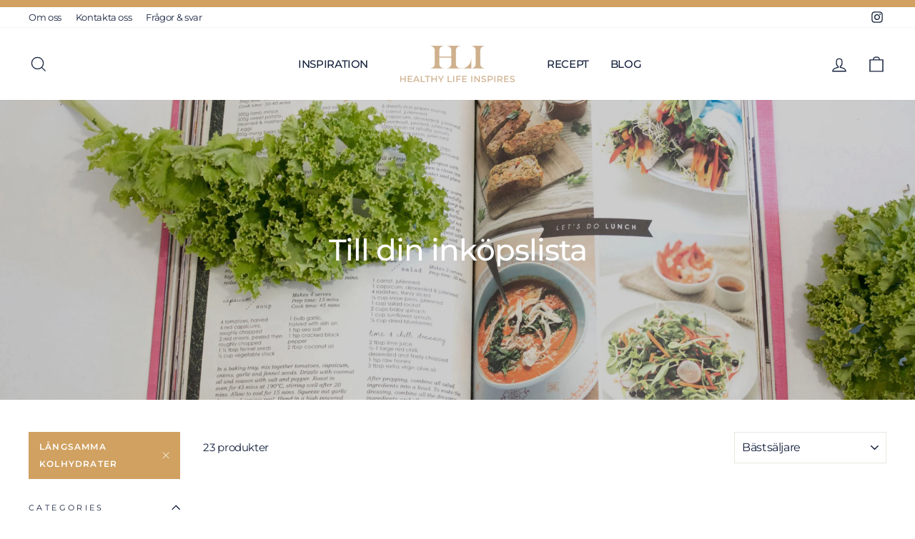

--- FILE ---
content_type: text/html; charset=utf-8
request_url: https://healthylifeinspires.com/collections/dietary-needs/langsamma-kolhydrater
body_size: 30469
content:
<!doctype html>
<html class="no-js" lang="sv" dir="ltr">
<head>
  <meta charset="utf-8">
  <meta http-equiv="X-UA-Compatible" content="IE=edge,chrome=1">
  <meta name="viewport" content="width=device-width,initial-scale=1">
  <meta name="theme-color" content="#d0a161">
  <link rel="canonical" href="https://healthylifeinspires.com/collections/dietary-needs/langsamma-kolhydrater">
  <link rel="preconnect" href="https://cdn.shopify.com">
  <link rel="preconnect" href="https://fonts.shopifycdn.com">
  <link rel="dns-prefetch" href="https://productreviews.shopifycdn.com">
  <link rel="dns-prefetch" href="https://ajax.googleapis.com">
  <link rel="dns-prefetch" href="https://maps.googleapis.com">
  <link rel="dns-prefetch" href="https://maps.gstatic.com"><link rel="shortcut icon" href="//healthylifeinspires.com/cdn/shop/files/favicon_afe0da98-484b-4b54-92a7-779f10117a6b_32x32.png?v=1624935165" type="image/png" /><title>Till din inköpslista
 &ndash; Taggad &quot;Långsamma kolhydrater&quot;&ndash; Healthy Life Inspires
</title>
<meta property="og:site_name" content="Healthy Life Inspires">
  <meta property="og:url" content="https://healthylifeinspires.com/collections/dietary-needs/langsamma-kolhydrater">
  <meta property="og:title" content="Till din inköpslista">
  <meta property="og:type" content="website">
  <meta property="og:description" content="Healthy Life Inspires"><meta property="og:image" content="http://healthylifeinspires.com/cdn/shop/collections/s-o-c-i-a-l-c-u-t-hwy3W3qFjgM-unsplash-2.jpg?v=1630059777">
    <meta property="og:image:secure_url" content="https://healthylifeinspires.com/cdn/shop/collections/s-o-c-i-a-l-c-u-t-hwy3W3qFjgM-unsplash-2.jpg?v=1630059777">
    <meta property="og:image:width" content="5184">
    <meta property="og:image:height" content="2916"><meta name="twitter:site" content="@">
  <meta name="twitter:card" content="summary_large_image">
  <meta name="twitter:title" content="Till din inköpslista">
  <meta name="twitter:description" content="Healthy Life Inspires">
<style data-shopify>@font-face {
  font-family: Montserrat;
  font-weight: 500;
  font-style: normal;
  font-display: swap;
  src: url("//healthylifeinspires.com/cdn/fonts/montserrat/montserrat_n5.07ef3781d9c78c8b93c98419da7ad4fbeebb6635.woff2") format("woff2"),
       url("//healthylifeinspires.com/cdn/fonts/montserrat/montserrat_n5.adf9b4bd8b0e4f55a0b203cdd84512667e0d5e4d.woff") format("woff");
}

  @font-face {
  font-family: Montserrat;
  font-weight: 400;
  font-style: normal;
  font-display: swap;
  src: url("//healthylifeinspires.com/cdn/fonts/montserrat/montserrat_n4.81949fa0ac9fd2021e16436151e8eaa539321637.woff2") format("woff2"),
       url("//healthylifeinspires.com/cdn/fonts/montserrat/montserrat_n4.a6c632ca7b62da89c3594789ba828388aac693fe.woff") format("woff");
}


  @font-face {
  font-family: Montserrat;
  font-weight: 600;
  font-style: normal;
  font-display: swap;
  src: url("//healthylifeinspires.com/cdn/fonts/montserrat/montserrat_n6.1326b3e84230700ef15b3a29fb520639977513e0.woff2") format("woff2"),
       url("//healthylifeinspires.com/cdn/fonts/montserrat/montserrat_n6.652f051080eb14192330daceed8cd53dfdc5ead9.woff") format("woff");
}

  @font-face {
  font-family: Montserrat;
  font-weight: 400;
  font-style: italic;
  font-display: swap;
  src: url("//healthylifeinspires.com/cdn/fonts/montserrat/montserrat_i4.5a4ea298b4789e064f62a29aafc18d41f09ae59b.woff2") format("woff2"),
       url("//healthylifeinspires.com/cdn/fonts/montserrat/montserrat_i4.072b5869c5e0ed5b9d2021e4c2af132e16681ad2.woff") format("woff");
}

  @font-face {
  font-family: Montserrat;
  font-weight: 600;
  font-style: italic;
  font-display: swap;
  src: url("//healthylifeinspires.com/cdn/fonts/montserrat/montserrat_i6.e90155dd2f004112a61c0322d66d1f59dadfa84b.woff2") format("woff2"),
       url("//healthylifeinspires.com/cdn/fonts/montserrat/montserrat_i6.41470518d8e9d7f1bcdd29a447c2397e5393943f.woff") format("woff");
}

</style><link href="//healthylifeinspires.com/cdn/shop/t/26/assets/theme.css?v=32324325490508289401702990379" rel="stylesheet" type="text/css" media="all" />
<style data-shopify>:root {
    --typeHeaderPrimary: Montserrat;
    --typeHeaderFallback: sans-serif;
    --typeHeaderSize: 29px;
    --typeHeaderWeight: 500;
    --typeHeaderLineHeight: 1.3;
    --typeHeaderSpacing: -0.025em;

    --typeBasePrimary:Montserrat;
    --typeBaseFallback:sans-serif;
    --typeBaseSize: 15px;
    --typeBaseWeight: 400;
    --typeBaseSpacing: -0.025em;
    --typeBaseLineHeight: 1.5;

    --typeCollectionTitle: 18px;

    --iconWeight: 3px;
    --iconLinecaps: miter;

    
      --buttonRadius: 0px;
    

    --colorGridOverlayOpacity: 0.1;
  }

  .placeholder-content {
    background-image: linear-gradient(100deg, #ffffff 40%, #f7f7f7 63%, #ffffff 79%);
  }</style><script>
    document.documentElement.className = document.documentElement.className.replace('no-js', 'js');

    window.theme = window.theme || {};
    theme.routes = {
      home: "/",
      cart: "/cart.js",
      cartPage: "/cart",
      cartAdd: "/cart/add.js",
      cartChange: "/cart/change.js"
    };
    theme.strings = {
      soldOut: "Utsåld",
      unavailable: "Inte tillgänglig",
      stockLabel: "Endast [count] kvar i lager!",
      willNotShipUntil: "Skickas först [date]",
      willBeInStockAfter: "Tillbaka i lager [date]",
      waitingForStock: "Varor på väg in",
      savePrice: "Spara [saved_amount]",
      cartEmpty: "Din varukorg är tom",
      cartTermsConfirmation: "Du måste godkänna köpvillkor för att checka ut",
      searchCollections: "Samlingar:",
      searchPages: "Sidor:",
      searchArticles: "Artiklar:"
    };
    theme.settings = {
      dynamicVariantsEnable: true,
      dynamicVariantType: "button",
      cartType: "drawer",
      isCustomerTemplate: false,
      moneyFormat: "{{amount_no_decimals}} kr",
      saveType: "percent",
      recentlyViewedEnabled: false,
      productImageSize: "natural",
      productImageCover: false,
      predictiveSearch: true,
      predictiveSearchType: "product,article,page,collection",
      inventoryThreshold: 2,
      quickView: true,
      themeName: 'Impulse',
      themeVersion: "4.1.4"
    };
  </script>

  <script>window.performance && window.performance.mark && window.performance.mark('shopify.content_for_header.start');</script><meta name="facebook-domain-verification" content="daul81jfuu20f7jm1n90ahzyrwy4nv">
<meta name="facebook-domain-verification" content="lx11251naelo51dviqwbc830x49fp2">
<meta name="google-site-verification" content="1iIy1lj7ETMkY3qemgcjnBLeeNSCcnzSDS4w61BWqYk">
<meta id="shopify-digital-wallet" name="shopify-digital-wallet" content="/41781461149/digital_wallets/dialog">
<meta name="shopify-checkout-api-token" content="dfc24301e7e25294ff9805e6deee6f80">
<meta id="in-context-paypal-metadata" data-shop-id="41781461149" data-venmo-supported="false" data-environment="production" data-locale="en_US" data-paypal-v4="true" data-currency="SEK">
<link rel="alternate" type="application/atom+xml" title="Feed" href="/collections/dietary-needs/langsamma-kolhydrater.atom" />
<link rel="alternate" type="application/json+oembed" href="https://healthylifeinspires.com/collections/dietary-needs/langsamma-kolhydrater.oembed">
<script async="async" src="/checkouts/internal/preloads.js?locale=sv-SE"></script>
<link rel="preconnect" href="https://shop.app" crossorigin="anonymous">
<script async="async" src="https://shop.app/checkouts/internal/preloads.js?locale=sv-SE&shop_id=41781461149" crossorigin="anonymous"></script>
<script id="apple-pay-shop-capabilities" type="application/json">{"shopId":41781461149,"countryCode":"SE","currencyCode":"SEK","merchantCapabilities":["supports3DS"],"merchantId":"gid:\/\/shopify\/Shop\/41781461149","merchantName":"Healthy Life Inspires","requiredBillingContactFields":["postalAddress","email","phone"],"requiredShippingContactFields":["postalAddress","email","phone"],"shippingType":"shipping","supportedNetworks":["visa","maestro","masterCard"],"total":{"type":"pending","label":"Healthy Life Inspires","amount":"1.00"},"shopifyPaymentsEnabled":true,"supportsSubscriptions":true}</script>
<script id="shopify-features" type="application/json">{"accessToken":"dfc24301e7e25294ff9805e6deee6f80","betas":["rich-media-storefront-analytics"],"domain":"healthylifeinspires.com","predictiveSearch":true,"shopId":41781461149,"locale":"sv"}</script>
<script>var Shopify = Shopify || {};
Shopify.shop = "healthy-life-inspires.myshopify.com";
Shopify.locale = "sv";
Shopify.currency = {"active":"SEK","rate":"1.0"};
Shopify.country = "SE";
Shopify.theme = {"name":"Copy of Live (Includes 4 Pages)","id":156508029273,"schema_name":"Impulse","schema_version":"4.1.4","theme_store_id":null,"role":"main"};
Shopify.theme.handle = "null";
Shopify.theme.style = {"id":null,"handle":null};
Shopify.cdnHost = "healthylifeinspires.com/cdn";
Shopify.routes = Shopify.routes || {};
Shopify.routes.root = "/";</script>
<script type="module">!function(o){(o.Shopify=o.Shopify||{}).modules=!0}(window);</script>
<script>!function(o){function n(){var o=[];function n(){o.push(Array.prototype.slice.apply(arguments))}return n.q=o,n}var t=o.Shopify=o.Shopify||{};t.loadFeatures=n(),t.autoloadFeatures=n()}(window);</script>
<script>
  window.ShopifyPay = window.ShopifyPay || {};
  window.ShopifyPay.apiHost = "shop.app\/pay";
  window.ShopifyPay.redirectState = null;
</script>
<script id="shop-js-analytics" type="application/json">{"pageType":"collection"}</script>
<script defer="defer" async type="module" src="//healthylifeinspires.com/cdn/shopifycloud/shop-js/modules/v2/client.init-shop-cart-sync_BQ29hUGy.sv.esm.js"></script>
<script defer="defer" async type="module" src="//healthylifeinspires.com/cdn/shopifycloud/shop-js/modules/v2/chunk.common_DVZgvets.esm.js"></script>
<script defer="defer" async type="module" src="//healthylifeinspires.com/cdn/shopifycloud/shop-js/modules/v2/chunk.modal_Dp9EJq-l.esm.js"></script>
<script type="module">
  await import("//healthylifeinspires.com/cdn/shopifycloud/shop-js/modules/v2/client.init-shop-cart-sync_BQ29hUGy.sv.esm.js");
await import("//healthylifeinspires.com/cdn/shopifycloud/shop-js/modules/v2/chunk.common_DVZgvets.esm.js");
await import("//healthylifeinspires.com/cdn/shopifycloud/shop-js/modules/v2/chunk.modal_Dp9EJq-l.esm.js");

  window.Shopify.SignInWithShop?.initShopCartSync?.({"fedCMEnabled":true,"windoidEnabled":true});

</script>
<script>
  window.Shopify = window.Shopify || {};
  if (!window.Shopify.featureAssets) window.Shopify.featureAssets = {};
  window.Shopify.featureAssets['shop-js'] = {"shop-cart-sync":["modules/v2/client.shop-cart-sync_Bu6t_x9R.sv.esm.js","modules/v2/chunk.common_DVZgvets.esm.js","modules/v2/chunk.modal_Dp9EJq-l.esm.js"],"init-fed-cm":["modules/v2/client.init-fed-cm_D1-Qq-Q9.sv.esm.js","modules/v2/chunk.common_DVZgvets.esm.js","modules/v2/chunk.modal_Dp9EJq-l.esm.js"],"shop-cash-offers":["modules/v2/client.shop-cash-offers_C0440sHw.sv.esm.js","modules/v2/chunk.common_DVZgvets.esm.js","modules/v2/chunk.modal_Dp9EJq-l.esm.js"],"shop-login-button":["modules/v2/client.shop-login-button_CQaJFxXl.sv.esm.js","modules/v2/chunk.common_DVZgvets.esm.js","modules/v2/chunk.modal_Dp9EJq-l.esm.js"],"pay-button":["modules/v2/client.pay-button_BZyH99EP.sv.esm.js","modules/v2/chunk.common_DVZgvets.esm.js","modules/v2/chunk.modal_Dp9EJq-l.esm.js"],"shop-button":["modules/v2/client.shop-button_DmCkdO1R.sv.esm.js","modules/v2/chunk.common_DVZgvets.esm.js","modules/v2/chunk.modal_Dp9EJq-l.esm.js"],"avatar":["modules/v2/client.avatar_BTnouDA3.sv.esm.js"],"init-windoid":["modules/v2/client.init-windoid_D1M6VxtU.sv.esm.js","modules/v2/chunk.common_DVZgvets.esm.js","modules/v2/chunk.modal_Dp9EJq-l.esm.js"],"init-shop-for-new-customer-accounts":["modules/v2/client.init-shop-for-new-customer-accounts_CeZrXdsi.sv.esm.js","modules/v2/client.shop-login-button_CQaJFxXl.sv.esm.js","modules/v2/chunk.common_DVZgvets.esm.js","modules/v2/chunk.modal_Dp9EJq-l.esm.js"],"init-shop-email-lookup-coordinator":["modules/v2/client.init-shop-email-lookup-coordinator_BlEXnj1d.sv.esm.js","modules/v2/chunk.common_DVZgvets.esm.js","modules/v2/chunk.modal_Dp9EJq-l.esm.js"],"init-shop-cart-sync":["modules/v2/client.init-shop-cart-sync_BQ29hUGy.sv.esm.js","modules/v2/chunk.common_DVZgvets.esm.js","modules/v2/chunk.modal_Dp9EJq-l.esm.js"],"shop-toast-manager":["modules/v2/client.shop-toast-manager_Ct9Ayof1.sv.esm.js","modules/v2/chunk.common_DVZgvets.esm.js","modules/v2/chunk.modal_Dp9EJq-l.esm.js"],"init-customer-accounts":["modules/v2/client.init-customer-accounts_B5hQ7EGO.sv.esm.js","modules/v2/client.shop-login-button_CQaJFxXl.sv.esm.js","modules/v2/chunk.common_DVZgvets.esm.js","modules/v2/chunk.modal_Dp9EJq-l.esm.js"],"init-customer-accounts-sign-up":["modules/v2/client.init-customer-accounts-sign-up_BubgnExM.sv.esm.js","modules/v2/client.shop-login-button_CQaJFxXl.sv.esm.js","modules/v2/chunk.common_DVZgvets.esm.js","modules/v2/chunk.modal_Dp9EJq-l.esm.js"],"shop-follow-button":["modules/v2/client.shop-follow-button_uTieMXEA.sv.esm.js","modules/v2/chunk.common_DVZgvets.esm.js","modules/v2/chunk.modal_Dp9EJq-l.esm.js"],"checkout-modal":["modules/v2/client.checkout-modal_BXs16w6w.sv.esm.js","modules/v2/chunk.common_DVZgvets.esm.js","modules/v2/chunk.modal_Dp9EJq-l.esm.js"],"shop-login":["modules/v2/client.shop-login_9pkxbyDl.sv.esm.js","modules/v2/chunk.common_DVZgvets.esm.js","modules/v2/chunk.modal_Dp9EJq-l.esm.js"],"lead-capture":["modules/v2/client.lead-capture_DxnaH17I.sv.esm.js","modules/v2/chunk.common_DVZgvets.esm.js","modules/v2/chunk.modal_Dp9EJq-l.esm.js"],"payment-terms":["modules/v2/client.payment-terms_ByllyJK7.sv.esm.js","modules/v2/chunk.common_DVZgvets.esm.js","modules/v2/chunk.modal_Dp9EJq-l.esm.js"]};
</script>
<script>(function() {
  var isLoaded = false;
  function asyncLoad() {
    if (isLoaded) return;
    isLoaded = true;
    var urls = ["https:\/\/cdn.nfcube.com\/f55479bc889ccf17d386761392b247af.js?shop=healthy-life-inspires.myshopify.com","https:\/\/cdn.shopify.com\/s\/files\/1\/0417\/8146\/1149\/t\/26\/assets\/booster_eu_cookie_41781461149.js?v=1703234759\u0026shop=healthy-life-inspires.myshopify.com"];
    for (var i = 0; i < urls.length; i++) {
      var s = document.createElement('script');
      s.type = 'text/javascript';
      s.async = true;
      s.src = urls[i];
      var x = document.getElementsByTagName('script')[0];
      x.parentNode.insertBefore(s, x);
    }
  };
  if(window.attachEvent) {
    window.attachEvent('onload', asyncLoad);
  } else {
    window.addEventListener('load', asyncLoad, false);
  }
})();</script>
<script id="__st">var __st={"a":41781461149,"offset":3600,"reqid":"32b02714-15b2-47db-8ef0-deb78cf7e163-1769430920","pageurl":"healthylifeinspires.com\/collections\/dietary-needs\/langsamma-kolhydrater","u":"bb8becd71bc8","p":"collection","rtyp":"collection","rid":271825567901};</script>
<script>window.ShopifyPaypalV4VisibilityTracking = true;</script>
<script id="captcha-bootstrap">!function(){'use strict';const t='contact',e='account',n='new_comment',o=[[t,t],['blogs',n],['comments',n],[t,'customer']],c=[[e,'customer_login'],[e,'guest_login'],[e,'recover_customer_password'],[e,'create_customer']],r=t=>t.map((([t,e])=>`form[action*='/${t}']:not([data-nocaptcha='true']) input[name='form_type'][value='${e}']`)).join(','),a=t=>()=>t?[...document.querySelectorAll(t)].map((t=>t.form)):[];function s(){const t=[...o],e=r(t);return a(e)}const i='password',u='form_key',d=['recaptcha-v3-token','g-recaptcha-response','h-captcha-response',i],f=()=>{try{return window.sessionStorage}catch{return}},m='__shopify_v',_=t=>t.elements[u];function p(t,e,n=!1){try{const o=window.sessionStorage,c=JSON.parse(o.getItem(e)),{data:r}=function(t){const{data:e,action:n}=t;return t[m]||n?{data:e,action:n}:{data:t,action:n}}(c);for(const[e,n]of Object.entries(r))t.elements[e]&&(t.elements[e].value=n);n&&o.removeItem(e)}catch(o){console.error('form repopulation failed',{error:o})}}const l='form_type',E='cptcha';function T(t){t.dataset[E]=!0}const w=window,h=w.document,L='Shopify',v='ce_forms',y='captcha';let A=!1;((t,e)=>{const n=(g='f06e6c50-85a8-45c8-87d0-21a2b65856fe',I='https://cdn.shopify.com/shopifycloud/storefront-forms-hcaptcha/ce_storefront_forms_captcha_hcaptcha.v1.5.2.iife.js',D={infoText:'Skyddas av hCaptcha',privacyText:'Integritet',termsText:'Villkor'},(t,e,n)=>{const o=w[L][v],c=o.bindForm;if(c)return c(t,g,e,D).then(n);var r;o.q.push([[t,g,e,D],n]),r=I,A||(h.body.append(Object.assign(h.createElement('script'),{id:'captcha-provider',async:!0,src:r})),A=!0)});var g,I,D;w[L]=w[L]||{},w[L][v]=w[L][v]||{},w[L][v].q=[],w[L][y]=w[L][y]||{},w[L][y].protect=function(t,e){n(t,void 0,e),T(t)},Object.freeze(w[L][y]),function(t,e,n,w,h,L){const[v,y,A,g]=function(t,e,n){const i=e?o:[],u=t?c:[],d=[...i,...u],f=r(d),m=r(i),_=r(d.filter((([t,e])=>n.includes(e))));return[a(f),a(m),a(_),s()]}(w,h,L),I=t=>{const e=t.target;return e instanceof HTMLFormElement?e:e&&e.form},D=t=>v().includes(t);t.addEventListener('submit',(t=>{const e=I(t);if(!e)return;const n=D(e)&&!e.dataset.hcaptchaBound&&!e.dataset.recaptchaBound,o=_(e),c=g().includes(e)&&(!o||!o.value);(n||c)&&t.preventDefault(),c&&!n&&(function(t){try{if(!f())return;!function(t){const e=f();if(!e)return;const n=_(t);if(!n)return;const o=n.value;o&&e.removeItem(o)}(t);const e=Array.from(Array(32),(()=>Math.random().toString(36)[2])).join('');!function(t,e){_(t)||t.append(Object.assign(document.createElement('input'),{type:'hidden',name:u})),t.elements[u].value=e}(t,e),function(t,e){const n=f();if(!n)return;const o=[...t.querySelectorAll(`input[type='${i}']`)].map((({name:t})=>t)),c=[...d,...o],r={};for(const[a,s]of new FormData(t).entries())c.includes(a)||(r[a]=s);n.setItem(e,JSON.stringify({[m]:1,action:t.action,data:r}))}(t,e)}catch(e){console.error('failed to persist form',e)}}(e),e.submit())}));const S=(t,e)=>{t&&!t.dataset[E]&&(n(t,e.some((e=>e===t))),T(t))};for(const o of['focusin','change'])t.addEventListener(o,(t=>{const e=I(t);D(e)&&S(e,y())}));const B=e.get('form_key'),M=e.get(l),P=B&&M;t.addEventListener('DOMContentLoaded',(()=>{const t=y();if(P)for(const e of t)e.elements[l].value===M&&p(e,B);[...new Set([...A(),...v().filter((t=>'true'===t.dataset.shopifyCaptcha))])].forEach((e=>S(e,t)))}))}(h,new URLSearchParams(w.location.search),n,t,e,['guest_login'])})(!0,!0)}();</script>
<script integrity="sha256-4kQ18oKyAcykRKYeNunJcIwy7WH5gtpwJnB7kiuLZ1E=" data-source-attribution="shopify.loadfeatures" defer="defer" src="//healthylifeinspires.com/cdn/shopifycloud/storefront/assets/storefront/load_feature-a0a9edcb.js" crossorigin="anonymous"></script>
<script crossorigin="anonymous" defer="defer" src="//healthylifeinspires.com/cdn/shopifycloud/storefront/assets/shopify_pay/storefront-65b4c6d7.js?v=20250812"></script>
<script data-source-attribution="shopify.dynamic_checkout.dynamic.init">var Shopify=Shopify||{};Shopify.PaymentButton=Shopify.PaymentButton||{isStorefrontPortableWallets:!0,init:function(){window.Shopify.PaymentButton.init=function(){};var t=document.createElement("script");t.src="https://healthylifeinspires.com/cdn/shopifycloud/portable-wallets/latest/portable-wallets.sv.js",t.type="module",document.head.appendChild(t)}};
</script>
<script data-source-attribution="shopify.dynamic_checkout.buyer_consent">
  function portableWalletsHideBuyerConsent(e){var t=document.getElementById("shopify-buyer-consent"),n=document.getElementById("shopify-subscription-policy-button");t&&n&&(t.classList.add("hidden"),t.setAttribute("aria-hidden","true"),n.removeEventListener("click",e))}function portableWalletsShowBuyerConsent(e){var t=document.getElementById("shopify-buyer-consent"),n=document.getElementById("shopify-subscription-policy-button");t&&n&&(t.classList.remove("hidden"),t.removeAttribute("aria-hidden"),n.addEventListener("click",e))}window.Shopify?.PaymentButton&&(window.Shopify.PaymentButton.hideBuyerConsent=portableWalletsHideBuyerConsent,window.Shopify.PaymentButton.showBuyerConsent=portableWalletsShowBuyerConsent);
</script>
<script data-source-attribution="shopify.dynamic_checkout.cart.bootstrap">document.addEventListener("DOMContentLoaded",(function(){function t(){return document.querySelector("shopify-accelerated-checkout-cart, shopify-accelerated-checkout")}if(t())Shopify.PaymentButton.init();else{new MutationObserver((function(e,n){t()&&(Shopify.PaymentButton.init(),n.disconnect())})).observe(document.body,{childList:!0,subtree:!0})}}));
</script>
<link id="shopify-accelerated-checkout-styles" rel="stylesheet" media="screen" href="https://healthylifeinspires.com/cdn/shopifycloud/portable-wallets/latest/accelerated-checkout-backwards-compat.css" crossorigin="anonymous">
<style id="shopify-accelerated-checkout-cart">
        #shopify-buyer-consent {
  margin-top: 1em;
  display: inline-block;
  width: 100%;
}

#shopify-buyer-consent.hidden {
  display: none;
}

#shopify-subscription-policy-button {
  background: none;
  border: none;
  padding: 0;
  text-decoration: underline;
  font-size: inherit;
  cursor: pointer;
}

#shopify-subscription-policy-button::before {
  box-shadow: none;
}

      </style>

<script>window.performance && window.performance.mark && window.performance.mark('shopify.content_for_header.end');</script>

  <script src="//healthylifeinspires.com/cdn/shop/t/26/assets/vendor-scripts-v9.js" defer="defer"></script><script src="//healthylifeinspires.com/cdn/shop/t/26/assets/theme.min.js?v=60451137851990189171702990322" defer="defer"></script><!-- "snippets/pagefly-header.liquid" was not rendered, the associated app was uninstalled -->
  
  <!-- Hotjar Tracking Code for https://healthylifeinspires.com/ -->
<script>
    (function(h,o,t,j,a,r){
        h.hj=h.hj||function(){(h.hj.q=h.hj.q||[]).push(arguments)};
        h._hjSettings={hjid:2706551,hjsv:6};
        a=o.getElementsByTagName('head')[0];
        r=o.createElement('script');r.async=1;
        r.src=t+h._hjSettings.hjid+j+h._hjSettings.hjsv;
        a.appendChild(r);
    })(window,document,'https://static.hotjar.com/c/hotjar-','.js?sv=');
</script>
  <!-- Google tag (gtag.js) -->
<script async src="https://www.googletagmanager.com/gtag/js?id=AW-10986215120"></script>
<script>
  window.dataLayer = window.dataLayer || [];
  function gtag(){dataLayer.push(arguments);}
  gtag('js', new Date());

  gtag('config', 'AW-10986215120');
</script>

  
 <script src="https://cdn.shopify.com/extensions/8d2c31d3-a828-4daf-820f-80b7f8e01c39/nova-eu-cookie-bar-gdpr-4/assets/nova-cookie-app-embed.js" type="text/javascript" defer="defer"></script>
<link href="https://cdn.shopify.com/extensions/8d2c31d3-a828-4daf-820f-80b7f8e01c39/nova-eu-cookie-bar-gdpr-4/assets/nova-cookie.css" rel="stylesheet" type="text/css" media="all">
<link href="https://monorail-edge.shopifysvc.com" rel="dns-prefetch">
<script>(function(){if ("sendBeacon" in navigator && "performance" in window) {try {var session_token_from_headers = performance.getEntriesByType('navigation')[0].serverTiming.find(x => x.name == '_s').description;} catch {var session_token_from_headers = undefined;}var session_cookie_matches = document.cookie.match(/_shopify_s=([^;]*)/);var session_token_from_cookie = session_cookie_matches && session_cookie_matches.length === 2 ? session_cookie_matches[1] : "";var session_token = session_token_from_headers || session_token_from_cookie || "";function handle_abandonment_event(e) {var entries = performance.getEntries().filter(function(entry) {return /monorail-edge.shopifysvc.com/.test(entry.name);});if (!window.abandonment_tracked && entries.length === 0) {window.abandonment_tracked = true;var currentMs = Date.now();var navigation_start = performance.timing.navigationStart;var payload = {shop_id: 41781461149,url: window.location.href,navigation_start,duration: currentMs - navigation_start,session_token,page_type: "collection"};window.navigator.sendBeacon("https://monorail-edge.shopifysvc.com/v1/produce", JSON.stringify({schema_id: "online_store_buyer_site_abandonment/1.1",payload: payload,metadata: {event_created_at_ms: currentMs,event_sent_at_ms: currentMs}}));}}window.addEventListener('pagehide', handle_abandonment_event);}}());</script>
<script id="web-pixels-manager-setup">(function e(e,d,r,n,o){if(void 0===o&&(o={}),!Boolean(null===(a=null===(i=window.Shopify)||void 0===i?void 0:i.analytics)||void 0===a?void 0:a.replayQueue)){var i,a;window.Shopify=window.Shopify||{};var t=window.Shopify;t.analytics=t.analytics||{};var s=t.analytics;s.replayQueue=[],s.publish=function(e,d,r){return s.replayQueue.push([e,d,r]),!0};try{self.performance.mark("wpm:start")}catch(e){}var l=function(){var e={modern:/Edge?\/(1{2}[4-9]|1[2-9]\d|[2-9]\d{2}|\d{4,})\.\d+(\.\d+|)|Firefox\/(1{2}[4-9]|1[2-9]\d|[2-9]\d{2}|\d{4,})\.\d+(\.\d+|)|Chrom(ium|e)\/(9{2}|\d{3,})\.\d+(\.\d+|)|(Maci|X1{2}).+ Version\/(15\.\d+|(1[6-9]|[2-9]\d|\d{3,})\.\d+)([,.]\d+|)( \(\w+\)|)( Mobile\/\w+|) Safari\/|Chrome.+OPR\/(9{2}|\d{3,})\.\d+\.\d+|(CPU[ +]OS|iPhone[ +]OS|CPU[ +]iPhone|CPU IPhone OS|CPU iPad OS)[ +]+(15[._]\d+|(1[6-9]|[2-9]\d|\d{3,})[._]\d+)([._]\d+|)|Android:?[ /-](13[3-9]|1[4-9]\d|[2-9]\d{2}|\d{4,})(\.\d+|)(\.\d+|)|Android.+Firefox\/(13[5-9]|1[4-9]\d|[2-9]\d{2}|\d{4,})\.\d+(\.\d+|)|Android.+Chrom(ium|e)\/(13[3-9]|1[4-9]\d|[2-9]\d{2}|\d{4,})\.\d+(\.\d+|)|SamsungBrowser\/([2-9]\d|\d{3,})\.\d+/,legacy:/Edge?\/(1[6-9]|[2-9]\d|\d{3,})\.\d+(\.\d+|)|Firefox\/(5[4-9]|[6-9]\d|\d{3,})\.\d+(\.\d+|)|Chrom(ium|e)\/(5[1-9]|[6-9]\d|\d{3,})\.\d+(\.\d+|)([\d.]+$|.*Safari\/(?![\d.]+ Edge\/[\d.]+$))|(Maci|X1{2}).+ Version\/(10\.\d+|(1[1-9]|[2-9]\d|\d{3,})\.\d+)([,.]\d+|)( \(\w+\)|)( Mobile\/\w+|) Safari\/|Chrome.+OPR\/(3[89]|[4-9]\d|\d{3,})\.\d+\.\d+|(CPU[ +]OS|iPhone[ +]OS|CPU[ +]iPhone|CPU IPhone OS|CPU iPad OS)[ +]+(10[._]\d+|(1[1-9]|[2-9]\d|\d{3,})[._]\d+)([._]\d+|)|Android:?[ /-](13[3-9]|1[4-9]\d|[2-9]\d{2}|\d{4,})(\.\d+|)(\.\d+|)|Mobile Safari.+OPR\/([89]\d|\d{3,})\.\d+\.\d+|Android.+Firefox\/(13[5-9]|1[4-9]\d|[2-9]\d{2}|\d{4,})\.\d+(\.\d+|)|Android.+Chrom(ium|e)\/(13[3-9]|1[4-9]\d|[2-9]\d{2}|\d{4,})\.\d+(\.\d+|)|Android.+(UC? ?Browser|UCWEB|U3)[ /]?(15\.([5-9]|\d{2,})|(1[6-9]|[2-9]\d|\d{3,})\.\d+)\.\d+|SamsungBrowser\/(5\.\d+|([6-9]|\d{2,})\.\d+)|Android.+MQ{2}Browser\/(14(\.(9|\d{2,})|)|(1[5-9]|[2-9]\d|\d{3,})(\.\d+|))(\.\d+|)|K[Aa][Ii]OS\/(3\.\d+|([4-9]|\d{2,})\.\d+)(\.\d+|)/},d=e.modern,r=e.legacy,n=navigator.userAgent;return n.match(d)?"modern":n.match(r)?"legacy":"unknown"}(),u="modern"===l?"modern":"legacy",c=(null!=n?n:{modern:"",legacy:""})[u],f=function(e){return[e.baseUrl,"/wpm","/b",e.hashVersion,"modern"===e.buildTarget?"m":"l",".js"].join("")}({baseUrl:d,hashVersion:r,buildTarget:u}),m=function(e){var d=e.version,r=e.bundleTarget,n=e.surface,o=e.pageUrl,i=e.monorailEndpoint;return{emit:function(e){var a=e.status,t=e.errorMsg,s=(new Date).getTime(),l=JSON.stringify({metadata:{event_sent_at_ms:s},events:[{schema_id:"web_pixels_manager_load/3.1",payload:{version:d,bundle_target:r,page_url:o,status:a,surface:n,error_msg:t},metadata:{event_created_at_ms:s}}]});if(!i)return console&&console.warn&&console.warn("[Web Pixels Manager] No Monorail endpoint provided, skipping logging."),!1;try{return self.navigator.sendBeacon.bind(self.navigator)(i,l)}catch(e){}var u=new XMLHttpRequest;try{return u.open("POST",i,!0),u.setRequestHeader("Content-Type","text/plain"),u.send(l),!0}catch(e){return console&&console.warn&&console.warn("[Web Pixels Manager] Got an unhandled error while logging to Monorail."),!1}}}}({version:r,bundleTarget:l,surface:e.surface,pageUrl:self.location.href,monorailEndpoint:e.monorailEndpoint});try{o.browserTarget=l,function(e){var d=e.src,r=e.async,n=void 0===r||r,o=e.onload,i=e.onerror,a=e.sri,t=e.scriptDataAttributes,s=void 0===t?{}:t,l=document.createElement("script"),u=document.querySelector("head"),c=document.querySelector("body");if(l.async=n,l.src=d,a&&(l.integrity=a,l.crossOrigin="anonymous"),s)for(var f in s)if(Object.prototype.hasOwnProperty.call(s,f))try{l.dataset[f]=s[f]}catch(e){}if(o&&l.addEventListener("load",o),i&&l.addEventListener("error",i),u)u.appendChild(l);else{if(!c)throw new Error("Did not find a head or body element to append the script");c.appendChild(l)}}({src:f,async:!0,onload:function(){if(!function(){var e,d;return Boolean(null===(d=null===(e=window.Shopify)||void 0===e?void 0:e.analytics)||void 0===d?void 0:d.initialized)}()){var d=window.webPixelsManager.init(e)||void 0;if(d){var r=window.Shopify.analytics;r.replayQueue.forEach((function(e){var r=e[0],n=e[1],o=e[2];d.publishCustomEvent(r,n,o)})),r.replayQueue=[],r.publish=d.publishCustomEvent,r.visitor=d.visitor,r.initialized=!0}}},onerror:function(){return m.emit({status:"failed",errorMsg:"".concat(f," has failed to load")})},sri:function(e){var d=/^sha384-[A-Za-z0-9+/=]+$/;return"string"==typeof e&&d.test(e)}(c)?c:"",scriptDataAttributes:o}),m.emit({status:"loading"})}catch(e){m.emit({status:"failed",errorMsg:(null==e?void 0:e.message)||"Unknown error"})}}})({shopId: 41781461149,storefrontBaseUrl: "https://healthylifeinspires.com",extensionsBaseUrl: "https://extensions.shopifycdn.com/cdn/shopifycloud/web-pixels-manager",monorailEndpoint: "https://monorail-edge.shopifysvc.com/unstable/produce_batch",surface: "storefront-renderer",enabledBetaFlags: ["2dca8a86"],webPixelsConfigList: [{"id":"1077805401","configuration":"{\"config\":\"{\\\"pixel_id\\\":\\\"G-4WRHM4LBCG\\\",\\\"target_country\\\":\\\"SE\\\",\\\"gtag_events\\\":[{\\\"type\\\":\\\"purchase\\\",\\\"action_label\\\":\\\"G-4WRHM4LBCG\\\"},{\\\"type\\\":\\\"page_view\\\",\\\"action_label\\\":\\\"G-4WRHM4LBCG\\\"},{\\\"type\\\":\\\"view_item\\\",\\\"action_label\\\":\\\"G-4WRHM4LBCG\\\"},{\\\"type\\\":\\\"search\\\",\\\"action_label\\\":\\\"G-4WRHM4LBCG\\\"},{\\\"type\\\":\\\"add_to_cart\\\",\\\"action_label\\\":\\\"G-4WRHM4LBCG\\\"},{\\\"type\\\":\\\"begin_checkout\\\",\\\"action_label\\\":\\\"G-4WRHM4LBCG\\\"},{\\\"type\\\":\\\"add_payment_info\\\",\\\"action_label\\\":\\\"G-4WRHM4LBCG\\\"}],\\\"enable_monitoring_mode\\\":false}\"}","eventPayloadVersion":"v1","runtimeContext":"OPEN","scriptVersion":"b2a88bafab3e21179ed38636efcd8a93","type":"APP","apiClientId":1780363,"privacyPurposes":[],"dataSharingAdjustments":{"protectedCustomerApprovalScopes":["read_customer_address","read_customer_email","read_customer_name","read_customer_personal_data","read_customer_phone"]}},{"id":"284852569","configuration":"{\"pixel_id\":\"445684593341886\",\"pixel_type\":\"facebook_pixel\",\"metaapp_system_user_token\":\"-\"}","eventPayloadVersion":"v1","runtimeContext":"OPEN","scriptVersion":"ca16bc87fe92b6042fbaa3acc2fbdaa6","type":"APP","apiClientId":2329312,"privacyPurposes":["ANALYTICS","MARKETING","SALE_OF_DATA"],"dataSharingAdjustments":{"protectedCustomerApprovalScopes":["read_customer_address","read_customer_email","read_customer_name","read_customer_personal_data","read_customer_phone"]}},{"id":"shopify-app-pixel","configuration":"{}","eventPayloadVersion":"v1","runtimeContext":"STRICT","scriptVersion":"0450","apiClientId":"shopify-pixel","type":"APP","privacyPurposes":["ANALYTICS","MARKETING"]},{"id":"shopify-custom-pixel","eventPayloadVersion":"v1","runtimeContext":"LAX","scriptVersion":"0450","apiClientId":"shopify-pixel","type":"CUSTOM","privacyPurposes":["ANALYTICS","MARKETING"]}],isMerchantRequest: false,initData: {"shop":{"name":"Healthy Life Inspires","paymentSettings":{"currencyCode":"SEK"},"myshopifyDomain":"healthy-life-inspires.myshopify.com","countryCode":"SE","storefrontUrl":"https:\/\/healthylifeinspires.com"},"customer":null,"cart":null,"checkout":null,"productVariants":[],"purchasingCompany":null},},"https://healthylifeinspires.com/cdn","fcfee988w5aeb613cpc8e4bc33m6693e112",{"modern":"","legacy":""},{"shopId":"41781461149","storefrontBaseUrl":"https:\/\/healthylifeinspires.com","extensionBaseUrl":"https:\/\/extensions.shopifycdn.com\/cdn\/shopifycloud\/web-pixels-manager","surface":"storefront-renderer","enabledBetaFlags":"[\"2dca8a86\"]","isMerchantRequest":"false","hashVersion":"fcfee988w5aeb613cpc8e4bc33m6693e112","publish":"custom","events":"[[\"page_viewed\",{}],[\"collection_viewed\",{\"collection\":{\"id\":\"271825567901\",\"title\":\"Till din inköpslista\",\"productVariants\":[{\"price\":{\"amount\":41.0,\"currencyCode\":\"SEK\"},\"product\":{\"title\":\"HLI Tagliatelle Pasta - Fiberrik \u0026 Lägre kolhydrathalt\",\"vendor\":\"DL\",\"id\":\"6965842116765\",\"untranslatedTitle\":\"HLI Tagliatelle Pasta - Fiberrik \u0026 Lägre kolhydrathalt\",\"url\":\"\/products\/taglietelle-proteinpasta-low-carb\",\"type\":\"Pasta\"},\"id\":\"40864392741021\",\"image\":{\"src\":\"\/\/healthylifeinspires.com\/cdn\/shop\/products\/HLITagliatellePasta_2.jpg?v=1651139845\"},\"sku\":\"442222\",\"title\":\"Default Title\",\"untranslatedTitle\":\"Default Title\"},{\"price\":{\"amount\":62.0,\"currencyCode\":\"SEK\"},\"product\":{\"title\":\"HLI Allround Mjölmix - Lägre kolhydrathalt \u0026 Fiberrik\",\"vendor\":\"DL\",\"id\":\"6665865035933\",\"untranslatedTitle\":\"HLI Allround Mjölmix - Lägre kolhydrathalt \u0026 Fiberrik\",\"url\":\"\/products\/low-carb-mjolmix\",\"type\":\"Mjölmix\"},\"id\":\"39737302679709\",\"image\":{\"src\":\"\/\/healthylifeinspires.com\/cdn\/shop\/products\/HLIAllroundMjolmix_2.jpg?v=1651138009\"},\"sku\":\"442223\",\"title\":\"Default Title\",\"untranslatedTitle\":\"Default Title\"},{\"price\":{\"amount\":62.0,\"currencyCode\":\"SEK\"},\"product\":{\"title\":\"HLI Pizza Mjölmix - Lägre kolhydrathalt \u0026 Fiberrik\",\"vendor\":\"DL\",\"id\":\"6965802336413\",\"untranslatedTitle\":\"HLI Pizza Mjölmix - Lägre kolhydrathalt \u0026 Fiberrik\",\"url\":\"\/products\/pizza-low-carb-mjolmix\",\"type\":\"Mjölmix\"},\"id\":\"40864227721373\",\"image\":{\"src\":\"\/\/healthylifeinspires.com\/cdn\/shop\/products\/PizzaHLI-9_002.jpg?v=1651062448\"},\"sku\":\"442224\",\"title\":\"Default Title\",\"untranslatedTitle\":\"Default Title\"},{\"price\":{\"amount\":41.0,\"currencyCode\":\"SEK\"},\"product\":{\"title\":\"HLI Fusilli Pasta - Fiberrik \u0026 Lägre kolhydrathalt\",\"vendor\":\"DL\",\"id\":\"6665862643869\",\"untranslatedTitle\":\"HLI Fusilli Pasta - Fiberrik \u0026 Lägre kolhydrathalt\",\"url\":\"\/products\/hli-life-proteinpasta-med-reducerat-kolhydrat\",\"type\":\"Pasta\"},\"id\":\"39737292783773\",\"image\":{\"src\":\"\/\/healthylifeinspires.com\/cdn\/shop\/products\/HLIPastaFusilli.jpg?v=1651065700\"},\"sku\":\"442221\",\"title\":\"Default Title\",\"untranslatedTitle\":\"Default Title\"},{\"price\":{\"amount\":180.0,\"currencyCode\":\"SEK\"},\"product\":{\"title\":\"Långsamma kolhydrater | Mjölmix Paket | Fiberrik \u0026 Proteinrik\",\"vendor\":\"DL\",\"id\":\"7303003209885\",\"untranslatedTitle\":\"Långsamma kolhydrater | Mjölmix Paket | Fiberrik \u0026 Proteinrik\",\"url\":\"\/products\/langsamma-kolhydrater-mjolmix-paket-fiberrik-proteinrik\",\"type\":\"Mjölmix\"},\"id\":\"42063453159581\",\"image\":{\"src\":\"\/\/healthylifeinspires.com\/cdn\/shop\/products\/HLIAllroundPizzaFullkornMjolmix.jpg?v=1651136108\"},\"sku\":\"\",\"title\":\"Default Title\",\"untranslatedTitle\":\"Default Title\"},{\"price\":{\"amount\":70.0,\"currencyCode\":\"SEK\"},\"product\":{\"title\":\"HLI Glutenfri Pizzamjölmix\",\"vendor\":\"WP\",\"id\":\"7434847682717\",\"untranslatedTitle\":\"HLI Glutenfri Pizzamjölmix\",\"url\":\"\/products\/glutenfri-pizzamjolmix\",\"type\":\"Mjölmix\"},\"id\":\"42488929026205\",\"image\":{\"src\":\"\/\/healthylifeinspires.com\/cdn\/shop\/products\/HLIPizzaGlutenfri.png?v=1656502531\"},\"sku\":\"441112\",\"title\":\"Default Title\",\"untranslatedTitle\":\"Default Title\"},{\"price\":{\"amount\":70.0,\"currencyCode\":\"SEK\"},\"product\":{\"title\":\"HLI Glutenfri Bröd Mjölmix\",\"vendor\":\"WP\",\"id\":\"7448720834717\",\"untranslatedTitle\":\"HLI Glutenfri Bröd Mjölmix\",\"url\":\"\/products\/hli-glutenfri-brod\",\"type\":\"Mjölmix\"},\"id\":\"42535409320093\",\"image\":{\"src\":\"\/\/healthylifeinspires.com\/cdn\/shop\/products\/HLIBrodGlutenfri.png?v=1657525870\"},\"sku\":\"441111\",\"title\":\"Default Title\",\"untranslatedTitle\":\"Default Title\"},{\"price\":{\"amount\":117.0,\"currencyCode\":\"SEK\"},\"product\":{\"title\":\"HLI Fusilli Pasta Paket - Fiberrik \u0026 Lägre kolhydrathalt\",\"vendor\":\"DL\",\"id\":\"7619258515613\",\"untranslatedTitle\":\"HLI Fusilli Pasta Paket - Fiberrik \u0026 Lägre kolhydrathalt\",\"url\":\"\/products\/hli-fusilli-pasta-paket-fiberrik-lagre-kolhydrathalt\",\"type\":\"Pasta\"},\"id\":\"43058602147997\",\"image\":{\"src\":\"\/\/healthylifeinspires.com\/cdn\/shop\/products\/HLIFusillipaket.png?v=1666277628\"},\"sku\":\"\",\"title\":\"Default Title\",\"untranslatedTitle\":\"Default Title\"},{\"price\":{\"amount\":70.0,\"currencyCode\":\"SEK\"},\"product\":{\"title\":\"HLI Glutenfri Tortilla Mjölmix\",\"vendor\":\"WP\",\"id\":\"7448722014365\",\"untranslatedTitle\":\"HLI Glutenfri Tortilla Mjölmix\",\"url\":\"\/products\/hli-glutenfri-tortilla-mjolmix\",\"type\":\"Mjölmix\"},\"id\":\"42535411220637\",\"image\":{\"src\":\"\/\/healthylifeinspires.com\/cdn\/shop\/products\/HLITortillaGlutenfri.png?v=1656512479\"},\"sku\":\"441113\",\"title\":\"Default Title\",\"untranslatedTitle\":\"Default Title\"},{\"price\":{\"amount\":65.0,\"currencyCode\":\"SEK\"},\"product\":{\"title\":\"HLI Glutenfri Brownie Mjölmix\",\"vendor\":\"WP\",\"id\":\"7448710316189\",\"untranslatedTitle\":\"HLI Glutenfri Brownie Mjölmix\",\"url\":\"\/products\/hli-glutenfri-brownie\",\"type\":\"Mjölmix\"},\"id\":\"42535369375901\",\"image\":{\"src\":\"\/\/healthylifeinspires.com\/cdn\/shop\/products\/HLIBrownieGlutenfri.png?v=1656511912\"},\"sku\":\"441114\",\"title\":\"Default Title\",\"untranslatedTitle\":\"Default Title\"},{\"price\":{\"amount\":179.0,\"currencyCode\":\"SEK\"},\"product\":{\"title\":\"HLI Pizza Mjölmix Paket - Lägre kolhydrathalt \u0026 Fiberrik\",\"vendor\":\"DL\",\"id\":\"7648873447581\",\"untranslatedTitle\":\"HLI Pizza Mjölmix Paket - Lägre kolhydrathalt \u0026 Fiberrik\",\"url\":\"\/products\/hli-pizza-mjolmix-paket-lagre-kolhydrathalt-fiberrik\",\"type\":\"Mjölmix\"},\"id\":\"43154780553373\",\"image\":{\"src\":\"\/\/healthylifeinspires.com\/cdn\/shop\/products\/HLIPizzaPaket.png?v=1668422242\"},\"sku\":\"\",\"title\":\"Default Title\",\"untranslatedTitle\":\"Default Title\"},{\"price\":{\"amount\":117.0,\"currencyCode\":\"SEK\"},\"product\":{\"title\":\"HLI Tagliatelle Pasta Paket - Fiberrik \u0026 Lägre kolhydrathalt\",\"vendor\":\"DL\",\"id\":\"7648868303005\",\"untranslatedTitle\":\"HLI Tagliatelle Pasta Paket - Fiberrik \u0026 Lägre kolhydrathalt\",\"url\":\"\/products\/hli-tagliatelle-pasta-paket-fiberrik-lagre-kolhydrathalt\",\"type\":\"Pasta\"},\"id\":\"43154769805469\",\"image\":{\"src\":\"\/\/healthylifeinspires.com\/cdn\/shop\/products\/HLITagliatellePaket.png?v=1668421902\"},\"sku\":\"\",\"title\":\"Default Title\",\"untranslatedTitle\":\"Default Title\"},{\"price\":{\"amount\":195.0,\"currencyCode\":\"SEK\"},\"product\":{\"title\":\"Glutenfri Fredagsmys Mix - HLI Glutenfri Mjölmix\",\"vendor\":\"WP\",\"id\":\"7541165686941\",\"untranslatedTitle\":\"Glutenfri Fredagsmys Mix - HLI Glutenfri Mjölmix\",\"url\":\"\/products\/fredagsmys-mix-hli-glutenfri-mjolmix\",\"type\":\"Mjölmix\"},\"id\":\"42792842035357\",\"image\":{\"src\":\"\/\/healthylifeinspires.com\/cdn\/shop\/products\/HLIGlutenfriBrowniePizzaTortilla.jpg?v=1661609530\"},\"sku\":\"\",\"title\":\"Default Title\",\"untranslatedTitle\":\"Default Title\"},{\"price\":{\"amount\":195.0,\"currencyCode\":\"SEK\"},\"product\":{\"title\":\"Glutenfri Mingelparty Mix - HLI Glutenfri Mjölmix\",\"vendor\":\"WP\",\"id\":\"7541164769437\",\"untranslatedTitle\":\"Glutenfri Mingelparty Mix - HLI Glutenfri Mjölmix\",\"url\":\"\/products\/mingelparty-mix-hli-glutenfri-mjolmix\",\"type\":\"Mjölmix\"},\"id\":\"42792836432029\",\"image\":{\"src\":\"\/\/healthylifeinspires.com\/cdn\/shop\/products\/HLIGlutenfriSockerkakaBrodPizza.jpg?v=1661609382\"},\"sku\":\"\",\"title\":\"Default Title\",\"untranslatedTitle\":\"Default Title\"},{\"price\":{\"amount\":195.0,\"currencyCode\":\"SEK\"},\"product\":{\"title\":\"Allas favorit Mix - HLI Glutenfri Mjölmix\",\"vendor\":\"WP\",\"id\":\"7540920615069\",\"untranslatedTitle\":\"Allas favorit Mix - HLI Glutenfri Mjölmix\",\"url\":\"\/products\/hli-glutenfri-mjolmix-paket-pannkaka-vaffla-brod-pizza\",\"type\":\"Mjölmix\"},\"id\":\"42792162132125\",\"image\":{\"src\":\"\/\/healthylifeinspires.com\/cdn\/shop\/products\/HLIGlutenfriPizza_Pannkaka_Brod.jpg?v=1661592357\"},\"sku\":\"\",\"title\":\"Default Title\",\"untranslatedTitle\":\"Default Title\"},{\"price\":{\"amount\":185.0,\"currencyCode\":\"SEK\"},\"product\":{\"title\":\"HLI Glutenfri Pannkaka \u0026 Våffla Mjölmix Paket\",\"vendor\":\"WP\",\"id\":\"7511809130653\",\"untranslatedTitle\":\"HLI Glutenfri Pannkaka \u0026 Våffla Mjölmix Paket\",\"url\":\"\/products\/hli-glutenfri-pannkaka-vaffla-mjolmix-paket\",\"type\":\"Mjölmix\"},\"id\":\"42718481416349\",\"image\":{\"src\":\"\/\/healthylifeinspires.com\/cdn\/shop\/products\/HLIGlutenfriPannkaka_VafflaMjolmixPaket.jpg?v=1660142963\"},\"sku\":\"\",\"title\":\"Default Title\",\"untranslatedTitle\":\"Default Title\"},{\"price\":{\"amount\":200.0,\"currencyCode\":\"SEK\"},\"product\":{\"title\":\"HLI Glutenfri Bröd Mjölmix Paket\",\"vendor\":\"WP\",\"id\":\"7511792189597\",\"untranslatedTitle\":\"HLI Glutenfri Bröd Mjölmix Paket\",\"url\":\"\/products\/hli-glutenfri-brod-mjolmix-paket\",\"type\":\"Mjölmix\"},\"id\":\"42718435999901\",\"image\":{\"src\":\"\/\/healthylifeinspires.com\/cdn\/shop\/products\/HLIGlutenfriBrodMjolmixPaket.jpg?v=1660141929\"},\"sku\":\"\",\"title\":\"Default Title\",\"untranslatedTitle\":\"Default Title\"},{\"price\":{\"amount\":200.0,\"currencyCode\":\"SEK\"},\"product\":{\"title\":\"HLI Glutenfri Pizzamjölmix Paket\",\"vendor\":\"WP\",\"id\":\"7463669203101\",\"untranslatedTitle\":\"HLI Glutenfri Pizzamjölmix Paket\",\"url\":\"\/products\/hli-glutenfri-pizzamjolmix-package\",\"type\":\"Mjölmix\"},\"id\":\"42589973872797\",\"image\":{\"src\":\"\/\/healthylifeinspires.com\/cdn\/shop\/products\/HLIPizzaGlutenfriPaket.jpg?v=1657723253\"},\"sku\":\"\",\"title\":\"Default Title\",\"untranslatedTitle\":\"Default Title\"},{\"price\":{\"amount\":65.0,\"currencyCode\":\"SEK\"},\"product\":{\"title\":\"HLI Glutenfri Pannkaka \u0026 Våffla Mjölmix\",\"vendor\":\"WP\",\"id\":\"7448722899101\",\"untranslatedTitle\":\"HLI Glutenfri Pannkaka \u0026 Våffla Mjölmix\",\"url\":\"\/products\/hli-glutenfri-pannkaka-vaffla\",\"type\":\"Mjölmix\"},\"id\":\"42535414923421\",\"image\":{\"src\":\"\/\/healthylifeinspires.com\/cdn\/shop\/products\/HLIPannkakaochVafflaGlutenfri.png?v=1656512539\"},\"sku\":\"441115\",\"title\":\"Default Title\",\"untranslatedTitle\":\"Default Title\"},{\"price\":{\"amount\":65.0,\"currencyCode\":\"SEK\"},\"product\":{\"title\":\"HLI Glutenfri Sockerkaka Mjölmix\",\"vendor\":\"WP\",\"id\":\"7448720113821\",\"untranslatedTitle\":\"HLI Glutenfri Sockerkaka Mjölmix\",\"url\":\"\/products\/hli-glutenfri-sockerkaka\",\"type\":\"Mjölmix\"},\"id\":\"42535408238749\",\"image\":{\"src\":\"\/\/healthylifeinspires.com\/cdn\/shop\/products\/HLISockerkakaGlutenfri.png?v=1656512345\"},\"sku\":\"441116\",\"title\":\"Default Title\",\"untranslatedTitle\":\"Default Title\"},{\"price\":{\"amount\":160.0,\"currencyCode\":\"SEK\"},\"product\":{\"title\":\"Långsamma kolhydrater | Pasta \u0026 Mjölmix Paket | Fiberrik \u0026 Proteinrik\",\"vendor\":\"DL\",\"id\":\"7303042105501\",\"untranslatedTitle\":\"Långsamma kolhydrater | Pasta \u0026 Mjölmix Paket | Fiberrik \u0026 Proteinrik\",\"url\":\"\/products\/langsamma-kolhydrater-pasta-p-mjolmix-paket-fiberrik-proteinrik\",\"type\":\"Mjölmix\"},\"id\":\"42063738732701\",\"image\":{\"src\":\"\/\/healthylifeinspires.com\/cdn\/shop\/products\/HLI-PizzaFullkornPastafusilli.jpg?v=1651135851\"},\"sku\":\"\",\"title\":\"Default Title\",\"untranslatedTitle\":\"Default Title\"},{\"price\":{\"amount\":138.0,\"currencyCode\":\"SEK\"},\"product\":{\"title\":\"Långsamma kolhydrater | Pasta \u0026 Pizza Mjölmix Paket | Fiberrik \u0026 Proteinrik\",\"vendor\":\"DL\",\"id\":\"7303041351837\",\"untranslatedTitle\":\"Långsamma kolhydrater | Pasta \u0026 Pizza Mjölmix Paket | Fiberrik \u0026 Proteinrik\",\"url\":\"\/products\/langsamma-kolhydrater-pasta-mjolmix-paket-fiberrik-proteinrik\",\"type\":\"Mjölmix\"},\"id\":\"42063731720349\",\"image\":{\"src\":\"\/\/healthylifeinspires.com\/cdn\/shop\/products\/HLIPizzaPastaHLImix_2.jpg?v=1651064161\"},\"sku\":\"\",\"title\":\"Default Title\",\"untranslatedTitle\":\"Default Title\"},{\"price\":{\"amount\":65.0,\"currencyCode\":\"SEK\"},\"product\":{\"title\":\"HLI 70% Fullkornsmix - Lägre kolhydrathalt \u0026 Fiberrik\",\"vendor\":\"DL\",\"id\":\"6965801320605\",\"untranslatedTitle\":\"HLI 70% Fullkornsmix - Lägre kolhydrathalt \u0026 Fiberrik\",\"url\":\"\/products\/70-fiber-low-carb-mjolmix\",\"type\":\"Mjölmix\"},\"id\":\"40864221823133\",\"image\":{\"src\":\"\/\/healthylifeinspires.com\/cdn\/shop\/products\/HLIFullkornMjolmix.jpg?v=1651135145\"},\"sku\":\"442225\",\"title\":\"Default Title\",\"untranslatedTitle\":\"Default Title\"}]}}]]"});</script><script>
  window.ShopifyAnalytics = window.ShopifyAnalytics || {};
  window.ShopifyAnalytics.meta = window.ShopifyAnalytics.meta || {};
  window.ShopifyAnalytics.meta.currency = 'SEK';
  var meta = {"products":[{"id":6965842116765,"gid":"gid:\/\/shopify\/Product\/6965842116765","vendor":"DL","type":"Pasta","handle":"taglietelle-proteinpasta-low-carb","variants":[{"id":40864392741021,"price":4100,"name":"HLI Tagliatelle Pasta - Fiberrik \u0026 Lägre kolhydrathalt","public_title":null,"sku":"442222"}],"remote":false},{"id":6665865035933,"gid":"gid:\/\/shopify\/Product\/6665865035933","vendor":"DL","type":"Mjölmix","handle":"low-carb-mjolmix","variants":[{"id":39737302679709,"price":6200,"name":"HLI Allround Mjölmix - Lägre kolhydrathalt \u0026 Fiberrik","public_title":null,"sku":"442223"}],"remote":false},{"id":6965802336413,"gid":"gid:\/\/shopify\/Product\/6965802336413","vendor":"DL","type":"Mjölmix","handle":"pizza-low-carb-mjolmix","variants":[{"id":40864227721373,"price":6200,"name":"HLI Pizza Mjölmix - Lägre kolhydrathalt \u0026 Fiberrik","public_title":null,"sku":"442224"}],"remote":false},{"id":6665862643869,"gid":"gid:\/\/shopify\/Product\/6665862643869","vendor":"DL","type":"Pasta","handle":"hli-life-proteinpasta-med-reducerat-kolhydrat","variants":[{"id":39737292783773,"price":4100,"name":"HLI Fusilli Pasta - Fiberrik \u0026 Lägre kolhydrathalt","public_title":null,"sku":"442221"}],"remote":false},{"id":7303003209885,"gid":"gid:\/\/shopify\/Product\/7303003209885","vendor":"DL","type":"Mjölmix","handle":"langsamma-kolhydrater-mjolmix-paket-fiberrik-proteinrik","variants":[{"id":42063453159581,"price":18000,"name":"Långsamma kolhydrater | Mjölmix Paket | Fiberrik \u0026 Proteinrik","public_title":null,"sku":""}],"remote":false},{"id":7434847682717,"gid":"gid:\/\/shopify\/Product\/7434847682717","vendor":"WP","type":"Mjölmix","handle":"glutenfri-pizzamjolmix","variants":[{"id":42488929026205,"price":7000,"name":"HLI Glutenfri Pizzamjölmix","public_title":null,"sku":"441112"}],"remote":false},{"id":7448720834717,"gid":"gid:\/\/shopify\/Product\/7448720834717","vendor":"WP","type":"Mjölmix","handle":"hli-glutenfri-brod","variants":[{"id":42535409320093,"price":7000,"name":"HLI Glutenfri Bröd Mjölmix","public_title":null,"sku":"441111"}],"remote":false},{"id":7619258515613,"gid":"gid:\/\/shopify\/Product\/7619258515613","vendor":"DL","type":"Pasta","handle":"hli-fusilli-pasta-paket-fiberrik-lagre-kolhydrathalt","variants":[{"id":43058602147997,"price":11700,"name":"HLI Fusilli Pasta Paket - Fiberrik \u0026 Lägre kolhydrathalt","public_title":null,"sku":""}],"remote":false},{"id":7448722014365,"gid":"gid:\/\/shopify\/Product\/7448722014365","vendor":"WP","type":"Mjölmix","handle":"hli-glutenfri-tortilla-mjolmix","variants":[{"id":42535411220637,"price":7000,"name":"HLI Glutenfri Tortilla Mjölmix","public_title":null,"sku":"441113"}],"remote":false},{"id":7448710316189,"gid":"gid:\/\/shopify\/Product\/7448710316189","vendor":"WP","type":"Mjölmix","handle":"hli-glutenfri-brownie","variants":[{"id":42535369375901,"price":6500,"name":"HLI Glutenfri Brownie Mjölmix","public_title":null,"sku":"441114"}],"remote":false},{"id":7648873447581,"gid":"gid:\/\/shopify\/Product\/7648873447581","vendor":"DL","type":"Mjölmix","handle":"hli-pizza-mjolmix-paket-lagre-kolhydrathalt-fiberrik","variants":[{"id":43154780553373,"price":17900,"name":"HLI Pizza Mjölmix Paket - Lägre kolhydrathalt \u0026 Fiberrik","public_title":null,"sku":""}],"remote":false},{"id":7648868303005,"gid":"gid:\/\/shopify\/Product\/7648868303005","vendor":"DL","type":"Pasta","handle":"hli-tagliatelle-pasta-paket-fiberrik-lagre-kolhydrathalt","variants":[{"id":43154769805469,"price":11700,"name":"HLI Tagliatelle Pasta Paket - Fiberrik \u0026 Lägre kolhydrathalt","public_title":null,"sku":""}],"remote":false},{"id":7541165686941,"gid":"gid:\/\/shopify\/Product\/7541165686941","vendor":"WP","type":"Mjölmix","handle":"fredagsmys-mix-hli-glutenfri-mjolmix","variants":[{"id":42792842035357,"price":19500,"name":"Glutenfri Fredagsmys Mix - HLI Glutenfri Mjölmix","public_title":null,"sku":""}],"remote":false},{"id":7541164769437,"gid":"gid:\/\/shopify\/Product\/7541164769437","vendor":"WP","type":"Mjölmix","handle":"mingelparty-mix-hli-glutenfri-mjolmix","variants":[{"id":42792836432029,"price":19500,"name":"Glutenfri Mingelparty Mix - HLI Glutenfri Mjölmix","public_title":null,"sku":""}],"remote":false},{"id":7540920615069,"gid":"gid:\/\/shopify\/Product\/7540920615069","vendor":"WP","type":"Mjölmix","handle":"hli-glutenfri-mjolmix-paket-pannkaka-vaffla-brod-pizza","variants":[{"id":42792162132125,"price":19500,"name":"Allas favorit Mix - HLI Glutenfri Mjölmix","public_title":null,"sku":""}],"remote":false},{"id":7511809130653,"gid":"gid:\/\/shopify\/Product\/7511809130653","vendor":"WP","type":"Mjölmix","handle":"hli-glutenfri-pannkaka-vaffla-mjolmix-paket","variants":[{"id":42718481416349,"price":18500,"name":"HLI Glutenfri Pannkaka \u0026 Våffla Mjölmix Paket","public_title":null,"sku":""}],"remote":false},{"id":7511792189597,"gid":"gid:\/\/shopify\/Product\/7511792189597","vendor":"WP","type":"Mjölmix","handle":"hli-glutenfri-brod-mjolmix-paket","variants":[{"id":42718435999901,"price":20000,"name":"HLI Glutenfri Bröd Mjölmix Paket","public_title":null,"sku":""}],"remote":false},{"id":7463669203101,"gid":"gid:\/\/shopify\/Product\/7463669203101","vendor":"WP","type":"Mjölmix","handle":"hli-glutenfri-pizzamjolmix-package","variants":[{"id":42589973872797,"price":20000,"name":"HLI Glutenfri Pizzamjölmix Paket","public_title":null,"sku":""}],"remote":false},{"id":7448722899101,"gid":"gid:\/\/shopify\/Product\/7448722899101","vendor":"WP","type":"Mjölmix","handle":"hli-glutenfri-pannkaka-vaffla","variants":[{"id":42535414923421,"price":6500,"name":"HLI Glutenfri Pannkaka \u0026 Våffla Mjölmix","public_title":null,"sku":"441115"}],"remote":false},{"id":7448720113821,"gid":"gid:\/\/shopify\/Product\/7448720113821","vendor":"WP","type":"Mjölmix","handle":"hli-glutenfri-sockerkaka","variants":[{"id":42535408238749,"price":6500,"name":"HLI Glutenfri Sockerkaka Mjölmix","public_title":null,"sku":"441116"}],"remote":false},{"id":7303042105501,"gid":"gid:\/\/shopify\/Product\/7303042105501","vendor":"DL","type":"Mjölmix","handle":"langsamma-kolhydrater-pasta-p-mjolmix-paket-fiberrik-proteinrik","variants":[{"id":42063738732701,"price":16000,"name":"Långsamma kolhydrater | Pasta \u0026 Mjölmix Paket | Fiberrik \u0026 Proteinrik","public_title":null,"sku":""}],"remote":false},{"id":7303041351837,"gid":"gid:\/\/shopify\/Product\/7303041351837","vendor":"DL","type":"Mjölmix","handle":"langsamma-kolhydrater-pasta-mjolmix-paket-fiberrik-proteinrik","variants":[{"id":42063731720349,"price":13800,"name":"Långsamma kolhydrater | Pasta \u0026 Pizza Mjölmix Paket | Fiberrik \u0026 Proteinrik","public_title":null,"sku":""}],"remote":false},{"id":6965801320605,"gid":"gid:\/\/shopify\/Product\/6965801320605","vendor":"DL","type":"Mjölmix","handle":"70-fiber-low-carb-mjolmix","variants":[{"id":40864221823133,"price":6500,"name":"HLI 70% Fullkornsmix - Lägre kolhydrathalt \u0026 Fiberrik","public_title":null,"sku":"442225"}],"remote":false}],"page":{"pageType":"collection","resourceType":"collection","resourceId":271825567901,"requestId":"32b02714-15b2-47db-8ef0-deb78cf7e163-1769430920"}};
  for (var attr in meta) {
    window.ShopifyAnalytics.meta[attr] = meta[attr];
  }
</script>
<script class="analytics">
  (function () {
    var customDocumentWrite = function(content) {
      var jquery = null;

      if (window.jQuery) {
        jquery = window.jQuery;
      } else if (window.Checkout && window.Checkout.$) {
        jquery = window.Checkout.$;
      }

      if (jquery) {
        jquery('body').append(content);
      }
    };

    var hasLoggedConversion = function(token) {
      if (token) {
        return document.cookie.indexOf('loggedConversion=' + token) !== -1;
      }
      return false;
    }

    var setCookieIfConversion = function(token) {
      if (token) {
        var twoMonthsFromNow = new Date(Date.now());
        twoMonthsFromNow.setMonth(twoMonthsFromNow.getMonth() + 2);

        document.cookie = 'loggedConversion=' + token + '; expires=' + twoMonthsFromNow;
      }
    }

    var trekkie = window.ShopifyAnalytics.lib = window.trekkie = window.trekkie || [];
    if (trekkie.integrations) {
      return;
    }
    trekkie.methods = [
      'identify',
      'page',
      'ready',
      'track',
      'trackForm',
      'trackLink'
    ];
    trekkie.factory = function(method) {
      return function() {
        var args = Array.prototype.slice.call(arguments);
        args.unshift(method);
        trekkie.push(args);
        return trekkie;
      };
    };
    for (var i = 0; i < trekkie.methods.length; i++) {
      var key = trekkie.methods[i];
      trekkie[key] = trekkie.factory(key);
    }
    trekkie.load = function(config) {
      trekkie.config = config || {};
      trekkie.config.initialDocumentCookie = document.cookie;
      var first = document.getElementsByTagName('script')[0];
      var script = document.createElement('script');
      script.type = 'text/javascript';
      script.onerror = function(e) {
        var scriptFallback = document.createElement('script');
        scriptFallback.type = 'text/javascript';
        scriptFallback.onerror = function(error) {
                var Monorail = {
      produce: function produce(monorailDomain, schemaId, payload) {
        var currentMs = new Date().getTime();
        var event = {
          schema_id: schemaId,
          payload: payload,
          metadata: {
            event_created_at_ms: currentMs,
            event_sent_at_ms: currentMs
          }
        };
        return Monorail.sendRequest("https://" + monorailDomain + "/v1/produce", JSON.stringify(event));
      },
      sendRequest: function sendRequest(endpointUrl, payload) {
        // Try the sendBeacon API
        if (window && window.navigator && typeof window.navigator.sendBeacon === 'function' && typeof window.Blob === 'function' && !Monorail.isIos12()) {
          var blobData = new window.Blob([payload], {
            type: 'text/plain'
          });

          if (window.navigator.sendBeacon(endpointUrl, blobData)) {
            return true;
          } // sendBeacon was not successful

        } // XHR beacon

        var xhr = new XMLHttpRequest();

        try {
          xhr.open('POST', endpointUrl);
          xhr.setRequestHeader('Content-Type', 'text/plain');
          xhr.send(payload);
        } catch (e) {
          console.log(e);
        }

        return false;
      },
      isIos12: function isIos12() {
        return window.navigator.userAgent.lastIndexOf('iPhone; CPU iPhone OS 12_') !== -1 || window.navigator.userAgent.lastIndexOf('iPad; CPU OS 12_') !== -1;
      }
    };
    Monorail.produce('monorail-edge.shopifysvc.com',
      'trekkie_storefront_load_errors/1.1',
      {shop_id: 41781461149,
      theme_id: 156508029273,
      app_name: "storefront",
      context_url: window.location.href,
      source_url: "//healthylifeinspires.com/cdn/s/trekkie.storefront.8d95595f799fbf7e1d32231b9a28fd43b70c67d3.min.js"});

        };
        scriptFallback.async = true;
        scriptFallback.src = '//healthylifeinspires.com/cdn/s/trekkie.storefront.8d95595f799fbf7e1d32231b9a28fd43b70c67d3.min.js';
        first.parentNode.insertBefore(scriptFallback, first);
      };
      script.async = true;
      script.src = '//healthylifeinspires.com/cdn/s/trekkie.storefront.8d95595f799fbf7e1d32231b9a28fd43b70c67d3.min.js';
      first.parentNode.insertBefore(script, first);
    };
    trekkie.load(
      {"Trekkie":{"appName":"storefront","development":false,"defaultAttributes":{"shopId":41781461149,"isMerchantRequest":null,"themeId":156508029273,"themeCityHash":"5121360256183453906","contentLanguage":"sv","currency":"SEK","eventMetadataId":"bc1a65f5-7a15-4b26-ac54-8fdb6b9771e6"},"isServerSideCookieWritingEnabled":true,"monorailRegion":"shop_domain","enabledBetaFlags":["65f19447"]},"Session Attribution":{},"S2S":{"facebookCapiEnabled":true,"source":"trekkie-storefront-renderer","apiClientId":580111}}
    );

    var loaded = false;
    trekkie.ready(function() {
      if (loaded) return;
      loaded = true;

      window.ShopifyAnalytics.lib = window.trekkie;

      var originalDocumentWrite = document.write;
      document.write = customDocumentWrite;
      try { window.ShopifyAnalytics.merchantGoogleAnalytics.call(this); } catch(error) {};
      document.write = originalDocumentWrite;

      window.ShopifyAnalytics.lib.page(null,{"pageType":"collection","resourceType":"collection","resourceId":271825567901,"requestId":"32b02714-15b2-47db-8ef0-deb78cf7e163-1769430920","shopifyEmitted":true});

      var match = window.location.pathname.match(/checkouts\/(.+)\/(thank_you|post_purchase)/)
      var token = match? match[1]: undefined;
      if (!hasLoggedConversion(token)) {
        setCookieIfConversion(token);
        window.ShopifyAnalytics.lib.track("Viewed Product Category",{"currency":"SEK","category":"Collection: dietary-needs","collectionName":"dietary-needs","collectionId":271825567901,"nonInteraction":true},undefined,undefined,{"shopifyEmitted":true});
      }
    });


        var eventsListenerScript = document.createElement('script');
        eventsListenerScript.async = true;
        eventsListenerScript.src = "//healthylifeinspires.com/cdn/shopifycloud/storefront/assets/shop_events_listener-3da45d37.js";
        document.getElementsByTagName('head')[0].appendChild(eventsListenerScript);

})();</script>
  <script>
  if (!window.ga || (window.ga && typeof window.ga !== 'function')) {
    window.ga = function ga() {
      (window.ga.q = window.ga.q || []).push(arguments);
      if (window.Shopify && window.Shopify.analytics && typeof window.Shopify.analytics.publish === 'function') {
        window.Shopify.analytics.publish("ga_stub_called", {}, {sendTo: "google_osp_migration"});
      }
      console.error("Shopify's Google Analytics stub called with:", Array.from(arguments), "\nSee https://help.shopify.com/manual/promoting-marketing/pixels/pixel-migration#google for more information.");
    };
    if (window.Shopify && window.Shopify.analytics && typeof window.Shopify.analytics.publish === 'function') {
      window.Shopify.analytics.publish("ga_stub_initialized", {}, {sendTo: "google_osp_migration"});
    }
  }
</script>
<script
  defer
  src="https://healthylifeinspires.com/cdn/shopifycloud/perf-kit/shopify-perf-kit-3.0.4.min.js"
  data-application="storefront-renderer"
  data-shop-id="41781461149"
  data-render-region="gcp-us-east1"
  data-page-type="collection"
  data-theme-instance-id="156508029273"
  data-theme-name="Impulse"
  data-theme-version="4.1.4"
  data-monorail-region="shop_domain"
  data-resource-timing-sampling-rate="10"
  data-shs="true"
  data-shs-beacon="true"
  data-shs-export-with-fetch="true"
  data-shs-logs-sample-rate="1"
  data-shs-beacon-endpoint="https://healthylifeinspires.com/api/collect"
></script>
</head> 

<body class="template-collection" data-center-text="true" data-button_style="square" data-type_header_capitalize="false" data-type_headers_align_text="true" data-type_product_capitalize="false" data-swatch_style="round" data-disable-animations="true">

  <a class="in-page-link visually-hidden skip-link" href="#MainContent">Hoppa till innehåll</a>

  <div id="PageContainer" class="page-container">
    <div class="transition-body"><div id="shopify-section-header" class="shopify-section">

<div id="NavDrawer" class="drawer drawer--left">
  <div class="drawer__contents">
    <div class="drawer__fixed-header">
      <div class="drawer__header appear-animation appear-delay-1">
        <div class="h2 drawer__title"></div>
        <div class="drawer__close">
          <button type="button" class="drawer__close-button js-drawer-close">
            <svg aria-hidden="true" focusable="false" role="presentation" class="icon icon-close" viewBox="0 0 64 64"><path d="M19 17.61l27.12 27.13m0-27.12L19 44.74"/></svg>
            <span class="icon__fallback-text">Stäng menyn</span>
          </button>
        </div>
      </div>
    </div>
    <div class="drawer__scrollable">
      <ul class="mobile-nav mobile-nav--heading-style" role="navigation" aria-label="Primary"><li class="mobile-nav__item appear-animation appear-delay-2"><div class="mobile-nav__has-sublist"><button type="button"
                    aria-controls="Linklist-1"
                    class="mobile-nav__link--button mobile-nav__link--top-level collapsible-trigger collapsible--auto-height">
                    <span class="mobile-nav__faux-link">
                      Inspiration
                    </span>
                    <div class="mobile-nav__toggle">
                      <span class="faux-button"><span class="collapsible-trigger__icon collapsible-trigger__icon--open" role="presentation">
  <svg aria-hidden="true" focusable="false" role="presentation" class="icon icon--wide icon-chevron-down" viewBox="0 0 28 16"><path d="M1.57 1.59l12.76 12.77L27.1 1.59" stroke-width="2" stroke="#000" fill="none" fill-rule="evenodd"/></svg>
</span>
</span>
                    </div>
                  </button></div><div id="Linklist-1"
                class="mobile-nav__sublist collapsible-content collapsible-content--all"
                >
                <div class="collapsible-content__inner">
                  <ul class="mobile-nav__sublist"><li class="mobile-nav__item">
                        <div class="mobile-nav__child-item"><a href="/pages/ayurveda"
                              class="mobile-nav__link"
                              id="Sublabel-pages-ayurveda1"
                              >
                              Ayurveda
                            </a></div></li><li class="mobile-nav__item">
                        <div class="mobile-nav__child-item"><a href="/pages/immunitet"
                              class="mobile-nav__link"
                              id="Sublabel-pages-immunitet2"
                              >
                              Immunitet
                            </a></div></li><li class="mobile-nav__item">
                        <div class="mobile-nav__child-item"><a href="/pages/low-carb-traning"
                              class="mobile-nav__link"
                              id="Sublabel-pages-low-carb-traning3"
                              >
                              Low Carb &amp; Träning
                            </a></div></li><li class="mobile-nav__item">
                        <div class="mobile-nav__child-item"><a href="/pages/mag-tarm"
                              class="mobile-nav__link"
                              id="Sublabel-pages-mag-tarm4"
                              >
                              Mag &amp; Tarm
                            </a></div></li></ul>
                </div>
              </div></li><li class="mobile-nav__item appear-animation appear-delay-3"><a href="/blogs/recept" class="mobile-nav__link mobile-nav__link--top-level">Recept</a></li><li class="mobile-nav__item appear-animation appear-delay-4"><a href="/blogs/blog" class="mobile-nav__link mobile-nav__link--top-level">Blog</a></li><li class="mobile-nav__item mobile-nav__item--secondary">
            <div class="grid"><div class="grid__item one-half appear-animation appear-delay-5 medium-up--hide">
                    <a href="/pages/om-oss" class="mobile-nav__link">Om oss</a>
                  </div><div class="grid__item one-half appear-animation appear-delay-6 medium-up--hide">
                    <a href="/pages/kontakta-oss" class="mobile-nav__link">Kontakta oss</a>
                  </div><div class="grid__item one-half appear-animation appear-delay-7 medium-up--hide">
                    <a href="/pages/faqs-vanliga-fragor" class="mobile-nav__link">Frågor & svar</a>
                  </div><div class="grid__item one-half appear-animation appear-delay-8">
                  <a href="/account" class="mobile-nav__link">Logga in
</a>
                </div></div>
          </li></ul><ul class="mobile-nav__social appear-animation appear-delay-9"><li class="mobile-nav__social-item">
            <a target="_blank" rel="noopener" href="https://www.instagram.com/healthylifeinspires" title="Healthy Life Inspires på Instagram">
              <svg aria-hidden="true" focusable="false" role="presentation" class="icon icon-instagram" viewBox="0 0 32 32"><path fill="#444" d="M16 3.094c4.206 0 4.7.019 6.363.094 1.538.069 2.369.325 2.925.544.738.287 1.262.625 1.813 1.175s.894 1.075 1.175 1.813c.212.556.475 1.387.544 2.925.075 1.662.094 2.156.094 6.363s-.019 4.7-.094 6.363c-.069 1.538-.325 2.369-.544 2.925-.288.738-.625 1.262-1.175 1.813s-1.075.894-1.813 1.175c-.556.212-1.387.475-2.925.544-1.663.075-2.156.094-6.363.094s-4.7-.019-6.363-.094c-1.537-.069-2.369-.325-2.925-.544-.737-.288-1.263-.625-1.813-1.175s-.894-1.075-1.175-1.813c-.212-.556-.475-1.387-.544-2.925-.075-1.663-.094-2.156-.094-6.363s.019-4.7.094-6.363c.069-1.537.325-2.369.544-2.925.287-.737.625-1.263 1.175-1.813s1.075-.894 1.813-1.175c.556-.212 1.388-.475 2.925-.544 1.662-.081 2.156-.094 6.363-.094zm0-2.838c-4.275 0-4.813.019-6.494.094-1.675.075-2.819.344-3.819.731-1.037.4-1.913.944-2.788 1.819S1.486 4.656 1.08 5.688c-.387 1-.656 2.144-.731 3.825-.075 1.675-.094 2.213-.094 6.488s.019 4.813.094 6.494c.075 1.675.344 2.819.731 3.825.4 1.038.944 1.913 1.819 2.788s1.756 1.413 2.788 1.819c1 .387 2.144.656 3.825.731s2.213.094 6.494.094 4.813-.019 6.494-.094c1.675-.075 2.819-.344 3.825-.731 1.038-.4 1.913-.944 2.788-1.819s1.413-1.756 1.819-2.788c.387-1 .656-2.144.731-3.825s.094-2.212.094-6.494-.019-4.813-.094-6.494c-.075-1.675-.344-2.819-.731-3.825-.4-1.038-.944-1.913-1.819-2.788s-1.756-1.413-2.788-1.819c-1-.387-2.144-.656-3.825-.731C20.812.275 20.275.256 16 .256z"/><path fill="#444" d="M16 7.912a8.088 8.088 0 0 0 0 16.175c4.463 0 8.087-3.625 8.087-8.088s-3.625-8.088-8.088-8.088zm0 13.338a5.25 5.25 0 1 1 0-10.5 5.25 5.25 0 1 1 0 10.5zM26.294 7.594a1.887 1.887 0 1 1-3.774.002 1.887 1.887 0 0 1 3.774-.003z"/></svg>
              <span class="icon__fallback-text">Instagram</span>
            </a>
          </li></ul>
    </div>
  </div>
</div>
<div id="CartDrawer" class="drawer drawer--right">
    <form id="CartDrawerForm" action="/cart" method="post" novalidate class="drawer__contents">
      <div class="drawer__fixed-header">
        <div class="drawer__header appear-animation appear-delay-1">
          <div class="h2 drawer__title">Varukorg</div>
          <div class="drawer__close">
            <button type="button" class="drawer__close-button js-drawer-close">
              <svg aria-hidden="true" focusable="false" role="presentation" class="icon icon-close" viewBox="0 0 64 64"><path d="M19 17.61l27.12 27.13m0-27.12L19 44.74"/></svg>
              <span class="icon__fallback-text">Stäng varukorg</span>
            </button>
          </div>
        </div>
      </div>

      <div class="drawer__inner">
        <div class="drawer__scrollable">
          <div data-products class="appear-animation appear-delay-2"></div>

          
            <div class="appear-animation appear-delay-3">
              <label for="CartNoteDrawer">Beställningsanmärkning</label>
              <textarea name="note" class="input-full cart-notes" id="CartNoteDrawer"></textarea>
            </div>
          
        </div>

        <div class="drawer__footer appear-animation appear-delay-4">
          <div data-discounts>
            
          </div>

          <div class="cart__item-sub cart__item-row">
            <div class="ajaxcart__subtotal">Delsumma</div>
            <div data-subtotal>0 kr</div>
          </div>

          <div class="cart__item-row text-center">
            <small>
              Frakt, skatter och rabattkoder beräknas vid kassan.<br />
            </small>
          </div>

          

          <div class="cart__checkout-wrapper">
            <button type="submit" name="checkout" data-terms-required="false" class="btn cart__checkout">
              Till kassan
            </button>

            
          </div>
        </div>
      </div>

      <div class="drawer__cart-empty appear-animation appear-delay-2">
        <div class="drawer__scrollable">
          Din varukorg är tom
        </div>
      </div>
    </form>
  </div><style>
  .site-nav__link,
  .site-nav__dropdown-link:not(.site-nav__dropdown-link--top-level) {
    font-size: 15px;
  }
  
    .site-nav__link, .mobile-nav__link--top-level {
      text-transform: uppercase;
      letter-spacing: 0.2em;
    }
    .mobile-nav__link--top-level {
      font-size: 1.1em;
    }
  

  

  
.site-header {
      box-shadow: 0 0 1px rgba(0,0,0,0.2);
    }

    .toolbar + .header-sticky-wrapper .site-header {
      border-top: 0;
    }</style>

<div data-section-id="header" data-section-type="header">


  <div class="announcement-bar">
    <div class="page-width">
      <div class="slideshow-wrapper">
        <button type="button" class="visually-hidden slideshow__pause" data-id="header" aria-live="polite">
          <span class="slideshow__pause-stop">
            <svg aria-hidden="true" focusable="false" role="presentation" class="icon icon-pause" viewBox="0 0 10 13"><g fill="#000" fill-rule="evenodd"><path d="M0 0h3v13H0zM7 0h3v13H7z"/></g></svg>
            <span class="icon__fallback-text">Pausa bildspel</span>
          </span>
          <span class="slideshow__pause-play">
            <svg aria-hidden="true" focusable="false" role="presentation" class="icon icon-play" viewBox="18.24 17.35 24.52 28.3"><path fill="#323232" d="M22.1 19.151v25.5l20.4-13.489-20.4-12.011z"/></svg>
            <span class="icon__fallback-text">Spela bildspel</span>
          </span>
        </button>

        <div
          id="AnnouncementSlider"
          class="announcement-slider"
          data-compact="true"
          data-block-count="1"><div
                id="AnnouncementSlide-1524770296206"
                class="announcement-slider__slide"
                data-index="0"
                ></div></div>
      </div>
    </div>
  </div>


<div class="toolbar small--hide">
  <div class="page-width">
    <div class="toolbar__content"><div class="toolbar__item toolbar__item--menu">
          <ul class="inline-list toolbar__menu"><li>
              <a href="/pages/om-oss">Om oss</a>
            </li><li>
              <a href="/pages/kontakta-oss">Kontakta oss</a>
            </li><li>
              <a href="/pages/faqs-vanliga-fragor">Frågor & svar</a>
            </li></ul>
        </div><div class="toolbar__item">
          <ul class="inline-list toolbar__social"><li>
                <a target="_blank" rel="noopener" href="https://www.instagram.com/healthylifeinspires" title="Healthy Life Inspires på Instagram">
                  <svg aria-hidden="true" focusable="false" role="presentation" class="icon icon-instagram" viewBox="0 0 32 32"><path fill="#444" d="M16 3.094c4.206 0 4.7.019 6.363.094 1.538.069 2.369.325 2.925.544.738.287 1.262.625 1.813 1.175s.894 1.075 1.175 1.813c.212.556.475 1.387.544 2.925.075 1.662.094 2.156.094 6.363s-.019 4.7-.094 6.363c-.069 1.538-.325 2.369-.544 2.925-.288.738-.625 1.262-1.175 1.813s-1.075.894-1.813 1.175c-.556.212-1.387.475-2.925.544-1.663.075-2.156.094-6.363.094s-4.7-.019-6.363-.094c-1.537-.069-2.369-.325-2.925-.544-.737-.288-1.263-.625-1.813-1.175s-.894-1.075-1.175-1.813c-.212-.556-.475-1.387-.544-2.925-.075-1.663-.094-2.156-.094-6.363s.019-4.7.094-6.363c.069-1.537.325-2.369.544-2.925.287-.737.625-1.263 1.175-1.813s1.075-.894 1.813-1.175c.556-.212 1.388-.475 2.925-.544 1.662-.081 2.156-.094 6.363-.094zm0-2.838c-4.275 0-4.813.019-6.494.094-1.675.075-2.819.344-3.819.731-1.037.4-1.913.944-2.788 1.819S1.486 4.656 1.08 5.688c-.387 1-.656 2.144-.731 3.825-.075 1.675-.094 2.213-.094 6.488s.019 4.813.094 6.494c.075 1.675.344 2.819.731 3.825.4 1.038.944 1.913 1.819 2.788s1.756 1.413 2.788 1.819c1 .387 2.144.656 3.825.731s2.213.094 6.494.094 4.813-.019 6.494-.094c1.675-.075 2.819-.344 3.825-.731 1.038-.4 1.913-.944 2.788-1.819s1.413-1.756 1.819-2.788c.387-1 .656-2.144.731-3.825s.094-2.212.094-6.494-.019-4.813-.094-6.494c-.075-1.675-.344-2.819-.731-3.825-.4-1.038-.944-1.913-1.819-2.788s-1.756-1.413-2.788-1.819c-1-.387-2.144-.656-3.825-.731C20.812.275 20.275.256 16 .256z"/><path fill="#444" d="M16 7.912a8.088 8.088 0 0 0 0 16.175c4.463 0 8.087-3.625 8.087-8.088s-3.625-8.088-8.088-8.088zm0 13.338a5.25 5.25 0 1 1 0-10.5 5.25 5.25 0 1 1 0 10.5zM26.294 7.594a1.887 1.887 0 1 1-3.774.002 1.887 1.887 0 0 1 3.774-.003z"/></svg>
                  <span class="icon__fallback-text">Instagram</span>
                </a>
              </li></ul>
        </div></div>

  </div>
</div>
<div class="header-sticky-wrapper">
    <div id="HeaderWrapper" class="header-wrapper"><header
        id="SiteHeader"
        class="site-header site-header--heading-style"
        data-sticky="true"
        data-overlay="false">
        <div class="page-width">
          <div
            class="header-layout header-layout--center-split"
            data-logo-align="center"><div class="header-item header-item--left header-item--navigation"><div class="site-nav small--hide">
                      <a href="/search" class="site-nav__link site-nav__link--icon js-search-header">
                        <svg aria-hidden="true" focusable="false" role="presentation" class="icon icon-search" viewBox="0 0 64 64"><path d="M47.16 28.58A18.58 18.58 0 1 1 28.58 10a18.58 18.58 0 0 1 18.58 18.58zM54 54L41.94 42"/></svg>
                        <span class="icon__fallback-text">Sök</span>
                      </a>
                    </div><div class="site-nav medium-up--hide">
                  <button
                    type="button"
                    class="site-nav__link site-nav__link--icon js-drawer-open-nav"
                    aria-controls="NavDrawer">
                    <svg aria-hidden="true" focusable="false" role="presentation" class="icon icon-hamburger" viewBox="0 0 64 64"><path d="M7 15h51M7 32h43M7 49h51"/></svg>
                    <span class="icon__fallback-text">Webbplatsnavigering</span>
                  </button>
                </div>
              </div><div class="header-item header-item--logo-split" role="navigation" aria-label="Primary">
  <div class="header-item header-item--split-left"><ul
  class="site-nav site-navigation small--hide"
  ><li
      class="site-nav__item site-nav__expanded-item site-nav--has-dropdown"
      aria-haspopup="true">

      <a href="#" class="site-nav__link site-nav__link--underline site-nav__link--has-dropdown">
        Inspiration
      </a><ul class="site-nav__dropdown text-left"><li class="">
              <a href="/pages/ayurveda" class="site-nav__dropdown-link site-nav__dropdown-link--second-level">
                Ayurveda
</a></li><li class="">
              <a href="/pages/immunitet" class="site-nav__dropdown-link site-nav__dropdown-link--second-level">
                Immunitet
</a></li><li class="">
              <a href="/pages/low-carb-traning" class="site-nav__dropdown-link site-nav__dropdown-link--second-level">
                Low Carb &amp; Träning
</a></li><li class="">
              <a href="/pages/mag-tarm" class="site-nav__dropdown-link site-nav__dropdown-link--second-level">
                Mag &amp; Tarm
</a></li></ul></li></ul>
</div>
  <div class="header-item header-item--logo"><style data-shopify>.header-item--logo,
    .header-layout--left-center .header-item--logo,
    .header-layout--left-center .header-item--icons {
      -webkit-box-flex: 0 1 110px;
      -ms-flex: 0 1 110px;
      flex: 0 1 110px;
    }

    @media only screen and (min-width: 769px) {
      .header-item--logo,
      .header-layout--left-center .header-item--logo,
      .header-layout--left-center .header-item--icons {
        -webkit-box-flex: 0 0 160px;
        -ms-flex: 0 0 160px;
        flex: 0 0 160px;
      }
    }

    .site-header__logo a {
      width: 110px;
    }
    .is-light .site-header__logo .logo--inverted {
      width: 110px;
    }
    @media only screen and (min-width: 769px) {
      .site-header__logo a {
        width: 160px;
      }

      .is-light .site-header__logo .logo--inverted {
        width: 160px;
      }
    }</style><div class="h1 site-header__logo" itemscope itemtype="http://schema.org/Organization">
      <a
        href="/"
        itemprop="url"
        class="site-header__logo-link">
        <img
          class="small--hide"
          src="//healthylifeinspires.com/cdn/shop/files/HLI_LOGO-01_160x.png?v=1625576286"
          srcset="//healthylifeinspires.com/cdn/shop/files/HLI_LOGO-01_160x.png?v=1625576286 1x, //healthylifeinspires.com/cdn/shop/files/HLI_LOGO-01_160x@2x.png?v=1625576286 2x"
          alt="Healthy Life Inspires"
          itemprop="logo">
        <img
          class="medium-up--hide"
          src="//healthylifeinspires.com/cdn/shop/files/HLI_LOGO-01_110x.png?v=1625576286"
          srcset="//healthylifeinspires.com/cdn/shop/files/HLI_LOGO-01_110x.png?v=1625576286 1x, //healthylifeinspires.com/cdn/shop/files/HLI_LOGO-01_110x@2x.png?v=1625576286 2x"
          alt="Healthy Life Inspires">
      </a></div></div>
  <div class="header-item header-item--split-right"><ul
  class="site-nav site-navigation small--hide"
  ><li
      class="site-nav__item site-nav__expanded-item"
      >

      <a href="/blogs/recept" class="site-nav__link site-nav__link--underline">
        Recept
      </a></li><li
      class="site-nav__item site-nav__expanded-item"
      >

      <a href="/blogs/blog" class="site-nav__link site-nav__link--underline">
        Blog
      </a></li></ul>
</div>
</div>
<div class="header-item header-item--icons"><div class="site-nav">
  <div class="site-nav__icons"><a class="site-nav__link site-nav__link--icon small--hide" href="/account">
        <svg aria-hidden="true" focusable="false" role="presentation" class="icon icon-user" viewBox="0 0 64 64"><path d="M35 39.84v-2.53c3.3-1.91 6-6.66 6-11.41 0-7.63 0-13.82-9-13.82s-9 6.19-9 13.82c0 4.75 2.7 9.51 6 11.41v2.53c-10.18.85-18 6-18 12.16h42c0-6.19-7.82-11.31-18-12.16z"/></svg>
        <span class="icon__fallback-text">Logga in
</span>
      </a><a href="/search" class="site-nav__link site-nav__link--icon js-search-header medium-up--hide">
        <svg aria-hidden="true" focusable="false" role="presentation" class="icon icon-search" viewBox="0 0 64 64"><path d="M47.16 28.58A18.58 18.58 0 1 1 28.58 10a18.58 18.58 0 0 1 18.58 18.58zM54 54L41.94 42"/></svg>
        <span class="icon__fallback-text">Sök</span>
      </a><a href="/cart" class="site-nav__link site-nav__link--icon js-drawer-open-cart" aria-controls="CartDrawer" data-icon="bag-minimal">
      <span class="cart-link"><svg aria-hidden="true" focusable="false" role="presentation" class="icon icon-bag-minimal" viewBox="0 0 64 64"><path stroke="null" id="svg_4" fill-opacity="null" stroke-opacity="null" fill="null" d="M11.375 17.863h41.25v36.75h-41.25z"/><path stroke="null" id="svg_2" d="M22.25 18c0-7.105 4.35-9 9.75-9s9.75 1.895 9.75 9"/></svg><span class="icon__fallback-text">Kundvagn</span>
        <span id="CartBubble" class="cart-link__bubble"></span>
      </span>
    </a>
  </div>
</div>
</div>
          </div></div>
        <div class="site-header__search-container">
          <div class="site-header__search">
            <div class="page-width">
              <form action="/search" method="get" role="search"
                id="HeaderSearchForm"
                class="site-header__search-form">
                <input type="hidden" name="type" value="product,article,page,collection">
                <button type="submit" class="text-link site-header__search-btn site-header__search-btn--submit">
                  <svg aria-hidden="true" focusable="false" role="presentation" class="icon icon-search" viewBox="0 0 64 64"><path d="M47.16 28.58A18.58 18.58 0 1 1 28.58 10a18.58 18.58 0 0 1 18.58 18.58zM54 54L41.94 42"/></svg>
                  <span class="icon__fallback-text">Sök</span>
                </button>
                <input type="search" name="q" value="" placeholder="Sök i vår butik" class="site-header__search-input" aria-label="Sök i vår butik">
              </form>
              <button type="button" id="SearchClose" class="js-search-header-close text-link site-header__search-btn">
                <svg aria-hidden="true" focusable="false" role="presentation" class="icon icon-close" viewBox="0 0 64 64"><path d="M19 17.61l27.12 27.13m0-27.12L19 44.74"/></svg>
                <span class="icon__fallback-text">"Stäng (esc)"</span>
              </button>
            </div>
          </div><div id="PredictiveWrapper" class="predictive-results hide" data-image-size="square">
              <div class="page-width">
                <div id="PredictiveResults" class="predictive-result__layout"></div>
                <div class="text-center predictive-results__footer">
                  <button type="button" class="btn btn--small" data-predictive-search-button>
                    <small>
                      Visa mer
                    </small>
                  </button>
                </div>
              </div>
            </div></div>
      </header>
    </div>
  </div></div>


</div><main class="main-content" id="MainContent">
        <div id="shopify-section-collection-header" class="shopify-section"><div
      id="CollectionHeaderSection"
      data-section-id="collection-header"
      data-section-type="collection-header"
      ><div class="collection-hero"><img class="collection-hero__image image-fit lazyload"
            src=""
            data-src="//healthylifeinspires.com/cdn/shop/collections/s-o-c-i-a-l-c-u-t-hwy3W3qFjgM-unsplash-2_{width}x.jpg?v=1630059777"
            data-aspectratio="1.7777777777777777"
            data-widths="[720, 900, 1080, 1800, 2400]"
            data-sizes="auto"
            alt="Till din inköpslista">

          <noscript>
            <img class="collection-hero__image image-fit"
              src="//healthylifeinspires.com/cdn/shop/collections/s-o-c-i-a-l-c-u-t-hwy3W3qFjgM-unsplash-2_1400x.jpg?v=1630059777"
              alt="Till din inköpslista">
          </noscript><div class="collection-hero__content">
          <div class="page-width">
            <header class="section-header section-header--hero">
              <div class="section-header__shadow">
<h1 class="section-header__title">
                  Till din inköpslista
                </h1>
              </div>
            </header>
          </div>
        </div>
      </div>
    </div>
</div>

<div id="CollectionAjaxResult" class="collection-content">
  <div id="CollectionAjaxContent">
    <div class="page-width">
      <div class="grid">
        <div class="grid__item medium-up--one-fifth grid__item--sidebar">
          <div id="shopify-section-collection-sidebar" class="shopify-section"><div
    id="CollectionSidebar"
    data-section-id="collection-sidebar"
    data-section-type="collection-sidebar"
    data-combine-tags="true"
    data-style="sidebar"><div id="FilterDrawer" class="drawer drawer--left">
  <div class="drawer__contents">
    <div class="drawer__fixed-header">
      <div class="drawer__header appear-animation appear-delay-1">
        <div class="h2 drawer__title">
          Filter
        </div>
        <div class="drawer__close">
          <button type="button" class="drawer__close-button js-drawer-close">
            <svg aria-hidden="true" focusable="false" role="presentation" class="icon icon-close" viewBox="0 0 64 64"><path d="M19 17.61l27.12 27.13m0-27.12L19 44.74"/></svg>
            <span class="icon__fallback-text">Stäng menyn</span>
          </button>
        </div>
      </div>
    </div><div class="drawer__scrollable appear-animation appear-delay-2"><ul class="no-bullets tag-list tag-list--active-tags"><li class="tag tag--remove">
        <a href="/collections/dietary-needs" class="btn btn--small" title="Ta bort Långsamma kolhydrater-taggen">Långsamma kolhydrater</a>
        <svg aria-hidden="true" focusable="false" role="presentation" class="icon icon-close" viewBox="0 0 64 64"><path d="M19 17.61l27.12 27.13m0-27.12L19 44.74"/></svg>
      </li></ul><div class="collection-sidebar__group--87a8889d-6e73-493d-85f6-21e4b936a065" >

<div class="collection-sidebar__group"><button type="button" class="collapsible-trigger collapsible-trigger-btn collapsible--auto-height is-open tag-list__header" aria-controls="SidebarDrawer-1">
  CATEGORIES
<span class="collapsible-trigger__icon collapsible-trigger__icon--open" role="presentation">
  <svg aria-hidden="true" focusable="false" role="presentation" class="icon icon--wide icon-chevron-down" viewBox="0 0 28 16"><path d="M1.57 1.59l12.76 12.77L27.1 1.59" stroke-width="2" stroke="#000" fill="none" fill-rule="evenodd"/></svg>
</span>
</button>
<div
          id="SidebarDrawer-1"
          class="collapsible-content collapsible-content--sidebar is-open"
          style="height: auto;">
          <div class="collapsible-content__inner">
            <ul class="no-bullets tag-list"><li >
                  <a href="/collections/immunitet" class="no-ajax">
                    Immunitet
                  </a><ul class="no-bullets tag-list"></ul></li><li >
                  <a href="/collections/mag-tarm" class="no-ajax">
                    Mag & Tarm
                  </a><ul class="no-bullets tag-list"></ul></li><li >
                  <a href="/collections/low-carb-traning" class="no-ajax">
                    Low Carb & Träning
                  </a><ul class="no-bullets tag-list"></ul></li></ul>
          </div>
        </div>
      </div></div><div class="collection-sidebar__group--b32fb6fa-dcce-4ddd-8a50-13d2b500359a" >

<div class="collection-sidebar__group"><button type="button" class="collapsible-trigger collapsible-trigger-btn collapsible--auto-height is-open tag-list__header" aria-controls="SidebarDrawer-2">
  Produkter som passar:
<span class="collapsible-trigger__icon collapsible-trigger__icon--open" role="presentation">
  <svg aria-hidden="true" focusable="false" role="presentation" class="icon icon--wide icon-chevron-down" viewBox="0 0 28 16"><path d="M1.57 1.59l12.76 12.77L27.1 1.59" stroke-width="2" stroke="#000" fill="none" fill-rule="evenodd"/></svg>
</span>
</button>
<div
              id="SidebarDrawer-2"
              class="collapsible-content collapsible-content--sidebar is-open"
              style="height: auto;">
              <div class="collapsible-content__inner">
                
                <ul class="no-bullets tag-list tag-list--checkboxes">
<li class="tag">
                            <a href="/collections/dietary-needs/langsamma-kolhydrater+vegan" title="Begränsa sökningen till produkter som matchar taggen Vegan">Vegan</a>
                          </li>
<li class="tag">
                            <a href="/collections/dietary-needs/langsamma-kolhydrater+blodsocker" title="Begränsa sökningen till produkter som matchar taggen Blodsocker">Blodsocker</a>
                          </li>
<li class="tag tag--active">
                          <a href="/collections/dietary-needs" title="Ta bort Långsamma kolhydrater-taggen">Långsamma kolhydrater</a>
                        </li>


<li class="tag">
                            <a href="/collections/dietary-needs/langsamma-kolhydrater+viktnedgang" title="Begränsa sökningen till produkter som matchar taggen Viktnedgång">Viktnedgång</a>
                          </li>



<li class="tag">
                            <a href="/collections/dietary-needs/langsamma-kolhydrater+glutenfri" title="Begränsa sökningen till produkter som matchar taggen Glutenfri">Glutenfri</a>
                          </li>

</ul></div>
            </div>
          </div></div></div>
  </div>
</div>
<div class="collection-sidebar small--hide"><ul class="no-bullets tag-list tag-list--active-tags"><li class="tag tag--remove">
        <a href="/collections/dietary-needs" class="btn btn--small" title="Ta bort Långsamma kolhydrater-taggen">Långsamma kolhydrater</a>
        <svg aria-hidden="true" focusable="false" role="presentation" class="icon icon-close" viewBox="0 0 64 64"><path d="M19 17.61l27.12 27.13m0-27.12L19 44.74"/></svg>
      </li></ul><div class="collection-sidebar__group--87a8889d-6e73-493d-85f6-21e4b936a065" >

<div class="collection-sidebar__group"><button type="button" class="collapsible-trigger collapsible-trigger-btn collapsible--auto-height is-open tag-list__header" aria-controls="CollectionSidebar-1">
  CATEGORIES
<span class="collapsible-trigger__icon collapsible-trigger__icon--open" role="presentation">
  <svg aria-hidden="true" focusable="false" role="presentation" class="icon icon--wide icon-chevron-down" viewBox="0 0 28 16"><path d="M1.57 1.59l12.76 12.77L27.1 1.59" stroke-width="2" stroke="#000" fill="none" fill-rule="evenodd"/></svg>
</span>
</button>
<div
          id="CollectionSidebar-1"
          class="collapsible-content collapsible-content--sidebar is-open"
          style="height: auto;">
          <div class="collapsible-content__inner">
            <ul class="no-bullets tag-list"><li >
                  <a href="/collections/immunitet" class="no-ajax">
                    Immunitet
                  </a><ul class="no-bullets tag-list"></ul></li><li >
                  <a href="/collections/mag-tarm" class="no-ajax">
                    Mag & Tarm
                  </a><ul class="no-bullets tag-list"></ul></li><li >
                  <a href="/collections/low-carb-traning" class="no-ajax">
                    Low Carb & Träning
                  </a><ul class="no-bullets tag-list"></ul></li></ul>
          </div>
        </div>
      </div></div><div class="collection-sidebar__group--b32fb6fa-dcce-4ddd-8a50-13d2b500359a" >

<div class="collection-sidebar__group"><button type="button" class="collapsible-trigger collapsible-trigger-btn collapsible--auto-height is-open tag-list__header" aria-controls="CollectionSidebar-2">
  Produkter som passar:
<span class="collapsible-trigger__icon collapsible-trigger__icon--open" role="presentation">
  <svg aria-hidden="true" focusable="false" role="presentation" class="icon icon--wide icon-chevron-down" viewBox="0 0 28 16"><path d="M1.57 1.59l12.76 12.77L27.1 1.59" stroke-width="2" stroke="#000" fill="none" fill-rule="evenodd"/></svg>
</span>
</button>
<div
              id="CollectionSidebar-2"
              class="collapsible-content collapsible-content--sidebar is-open"
              style="height: auto;">
              <div class="collapsible-content__inner">
                
                <ul class="no-bullets tag-list tag-list--checkboxes">
<li class="tag">
                            <a href="/collections/dietary-needs/langsamma-kolhydrater+vegan" title="Begränsa sökningen till produkter som matchar taggen Vegan">Vegan</a>
                          </li>
<li class="tag">
                            <a href="/collections/dietary-needs/langsamma-kolhydrater+blodsocker" title="Begränsa sökningen till produkter som matchar taggen Blodsocker">Blodsocker</a>
                          </li>
<li class="tag tag--active">
                          <a href="/collections/dietary-needs" title="Ta bort Långsamma kolhydrater-taggen">Långsamma kolhydrater</a>
                        </li>


<li class="tag">
                            <a href="/collections/dietary-needs/langsamma-kolhydrater+viktnedgang" title="Begränsa sökningen till produkter som matchar taggen Viktnedgång">Viktnedgång</a>
                          </li>



<li class="tag">
                            <a href="/collections/dietary-needs/langsamma-kolhydrater+glutenfri" title="Begränsa sökningen till produkter som matchar taggen Glutenfri">Glutenfri</a>
                          </li>

</ul></div>
            </div>
          </div></div></div></div>
<style data-shopify>@media screen and (min-width: 769px) {
      .collection-filter__item--drawer {
        display: none;
      }
      .collection-filter__item--count {
        text-align: left;
      }
      html[dir="rtl"] .collection-filter__item--count {
        text-align: right;
      }
    }</style>
</div>
        </div>
        <div class="grid__item medium-up--four-fifths grid__item--content">
          <div id="shopify-section-collection-promotions" class="shopify-section"><div
  data-section-id="collection-promotions"
  data-section-type="promo-grid"></div>


</div>
          <div class="collection-grid__wrapper">
            <div id="shopify-section-collection-template" class="shopify-section"><div
  id="CollectionSection"
  data-section-id="collection-template"
  data-section-type="collection-template"><div class="collection-filter"><div class="collection-filter__item collection-filter__item--drawer">
      <button
        type="button"
        class="js-drawer-open-collection-filters btn btn--tertiary btn--tertiary-active"
        aria-controls="FilterDrawer">
        <svg aria-hidden="true" focusable="false" role="presentation" class="icon icon-filter" viewBox="0 0 64 64"><path d="M48 42h10M48 42a5 5 0 1 1-5-5 5 5 0 0 1 5 5zM7 42h31M16 22H6M16 22a5 5 0 1 1 5 5 5 5 0 0 1-5-5zM57 22H26"/></svg>
        Filter
(1)</button>
    </div>

    <div class="collection-filter__item collection-filter__item--count small--hide">23 produkter
</div>

    <div class="collection-filter__item collection-filter__item--sort">
      <div class="collection-filter__sort-container"><label for="SortBy" class="hidden-label">Sortera</label>
        <select name="SortBy" id="SortBy" data-default-sortby="best-selling">
          <option value="title-ascending" selected="selected">Sortera</option><option value="manual">Utvald</option><option value="best-selling" selected="selected">Bästsäljare</option><option value="title-ascending">Alfabetiskt, A–Ö</option><option value="title-descending">Alfabetiskt, Ö–A</option><option value="price-ascending">Pris, lågt till högt</option><option value="price-descending">Pris, högt till lågt</option><option value="created-ascending">Datum, gammalt till nytt</option><option value="created-descending">Datum, nytt till gammalt</option></select>
      </div>
    </div>
  </div><p class="medium-up--hide text-center" data-scroll-to>23 produkter</p><div
    class="grid grid--uniform small--grid--flush"><div class="grid__item grid-product small--one-half medium-up--one-quarter grid-product__has-quick-shop" data-aos="row-of-4" data-product-handle="taglietelle-proteinpasta-low-carb" data-product-id="6965842116765">
  <div class="grid-product__content"><a href="/collections/dietary-needs/products/taglietelle-proteinpasta-low-carb" class="grid-product__link">
      <div class="grid-product__image-mask"><div class="quick-product__btn quick-product__btn--not-ready js-modal-open-quick-modal-6965842116765 small--hide">
            <span class="quick-product__label">Quick view</span>
          </div><div class="image-wrap"
            style="height: 0; padding-bottom: 100.0%;"
            >
            <img class="grid-product__image lazyload"
                data-src="//healthylifeinspires.com/cdn/shop/products/HLITagliatellePasta_2_{width}x.jpg?v=1651139845"
                data-widths="[360, 540, 720, 900, 1080]"
                data-aspectratio="1.0"
                data-sizes="auto"
                alt="">
            <noscript>
              <img class="grid-product__image lazyloaded"
                src="//healthylifeinspires.com/cdn/shop/products/HLITagliatellePasta_2_400x.jpg?v=1651139845"
                alt="">
            </noscript>
          </div><div class="grid-product__secondary-image small--hide"><img class="lazyload"
                data-src="//healthylifeinspires.com/cdn/shop/products/HLITagliatellePastatalrik_{width}x.jpg?v=1651139845"
                data-widths="[360, 540, 720, 1000]"
                data-aspectratio="1.0"
                data-sizes="auto"
                alt="">
          </div></div>

      <div class="grid-product__meta">
        <div class="grid-product__title grid-product__title--heading">HLI Tagliatelle Pasta - Fiberrik & Lägre kolhydrathalt</div><div class="grid-product__price">41 kr
</div><span class="shopify-product-reviews-badge" data-id="6965842116765"></span></div>
    </a>
  </div></div>
<div class="grid__item grid-product small--one-half medium-up--one-quarter grid-product__has-quick-shop" data-aos="row-of-4" data-product-handle="low-carb-mjolmix" data-product-id="6665865035933">
  <div class="grid-product__content"><a href="/collections/dietary-needs/products/low-carb-mjolmix" class="grid-product__link">
      <div class="grid-product__image-mask"><div class="quick-product__btn quick-product__btn--not-ready js-modal-open-quick-modal-6665865035933 small--hide">
            <span class="quick-product__label">Quick view</span>
          </div><div class="image-wrap"
            style="height: 0; padding-bottom: 100.0%;"
            >
            <img class="grid-product__image lazyload"
                data-src="//healthylifeinspires.com/cdn/shop/products/HLIAllroundMjolmix_2_{width}x.jpg?v=1651138009"
                data-widths="[360, 540, 720, 900, 1080]"
                data-aspectratio="1.0"
                data-sizes="auto"
                alt="">
            <noscript>
              <img class="grid-product__image lazyloaded"
                src="//healthylifeinspires.com/cdn/shop/products/HLIAllroundMjolmix_2_400x.jpg?v=1651138009"
                alt="">
            </noscript>
          </div><div class="grid-product__secondary-image small--hide"><img class="lazyload"
                data-src="//healthylifeinspires.com/cdn/shop/products/ChokladbullarHLILowCarb_{width}x.jpg?v=1651138009"
                data-widths="[360, 540, 720, 1000]"
                data-aspectratio="1.0"
                data-sizes="auto"
                alt="">
          </div></div>

      <div class="grid-product__meta">
        <div class="grid-product__title grid-product__title--heading">HLI Allround Mjölmix - Lägre kolhydrathalt & Fiberrik</div><div class="grid-product__price">62 kr
</div><span class="shopify-product-reviews-badge" data-id="6665865035933"></span></div>
    </a>
  </div></div>
<div class="grid__item grid-product small--one-half medium-up--one-quarter grid-product__has-quick-shop" data-aos="row-of-4" data-product-handle="pizza-low-carb-mjolmix" data-product-id="6965802336413">
  <div class="grid-product__content"><a href="/collections/dietary-needs/products/pizza-low-carb-mjolmix" class="grid-product__link">
      <div class="grid-product__image-mask"><div class="quick-product__btn quick-product__btn--not-ready js-modal-open-quick-modal-6965802336413 small--hide">
            <span class="quick-product__label">Quick view</span>
          </div><div class="image-wrap"
            style="height: 0; padding-bottom: 100.0%;"
            >
            <img class="grid-product__image lazyload"
                data-src="//healthylifeinspires.com/cdn/shop/products/PizzaHLI-9_002_{width}x.jpg?v=1651062448"
                data-widths="[360, 540, 720, 900, 1080]"
                data-aspectratio="1.0"
                data-sizes="auto"
                alt="">
            <noscript>
              <img class="grid-product__image lazyloaded"
                src="//healthylifeinspires.com/cdn/shop/products/PizzaHLI-9_002_400x.jpg?v=1651062448"
                alt="">
            </noscript>
          </div><div class="grid-product__secondary-image small--hide"><img class="lazyload"
                data-src="//healthylifeinspires.com/cdn/shop/products/HLIPizza4_{width}x.jpg?v=1651062448"
                data-widths="[360, 540, 720, 1000]"
                data-aspectratio="1.0"
                data-sizes="auto"
                alt="">
          </div></div>

      <div class="grid-product__meta">
        <div class="grid-product__title grid-product__title--heading">HLI Pizza Mjölmix - Lägre kolhydrathalt & Fiberrik</div><div class="grid-product__price">62 kr
</div><span class="shopify-product-reviews-badge" data-id="6965802336413"></span></div>
    </a>
  </div></div>
<div class="grid__item grid-product small--one-half medium-up--one-quarter grid-product__has-quick-shop" data-aos="row-of-4" data-product-handle="hli-life-proteinpasta-med-reducerat-kolhydrat" data-product-id="6665862643869">
  <div class="grid-product__content"><a href="/collections/dietary-needs/products/hli-life-proteinpasta-med-reducerat-kolhydrat" class="grid-product__link">
      <div class="grid-product__image-mask"><div class="quick-product__btn quick-product__btn--not-ready js-modal-open-quick-modal-6665862643869 small--hide">
            <span class="quick-product__label">Quick view</span>
          </div><div class="image-wrap"
            style="height: 0; padding-bottom: 100.0%;"
            >
            <img class="grid-product__image lazyload"
                data-src="//healthylifeinspires.com/cdn/shop/products/HLIPastaFusilli_{width}x.jpg?v=1651065700"
                data-widths="[360, 540, 720, 900, 1080]"
                data-aspectratio="1.0"
                data-sizes="auto"
                alt="">
            <noscript>
              <img class="grid-product__image lazyloaded"
                src="//healthylifeinspires.com/cdn/shop/products/HLIPastaFusilli_400x.jpg?v=1651065700"
                alt="">
            </noscript>
          </div><div class="grid-product__secondary-image small--hide"><img class="lazyload"
                data-src="//healthylifeinspires.com/cdn/shop/products/HLIFusilliLowCarbVegankoktpasta_{width}x.jpg?v=1651065700"
                data-widths="[360, 540, 720, 1000]"
                data-aspectratio="1.0"
                data-sizes="auto"
                alt="">
          </div></div>

      <div class="grid-product__meta">
        <div class="grid-product__title grid-product__title--heading">HLI Fusilli Pasta - Fiberrik & Lägre kolhydrathalt</div><div class="grid-product__price">41 kr
</div><span class="shopify-product-reviews-badge" data-id="6665862643869"></span></div>
    </a>
  </div></div>
<div class="grid__item grid-product small--one-half medium-up--one-quarter grid-product__has-quick-shop" data-aos="row-of-4" data-product-handle="langsamma-kolhydrater-mjolmix-paket-fiberrik-proteinrik" data-product-id="7303003209885">
  <div class="grid-product__content"><a href="/collections/dietary-needs/products/langsamma-kolhydrater-mjolmix-paket-fiberrik-proteinrik" class="grid-product__link">
      <div class="grid-product__image-mask"><div class="quick-product__btn quick-product__btn--not-ready js-modal-open-quick-modal-7303003209885 small--hide">
            <span class="quick-product__label">Quick view</span>
          </div><div class="image-wrap"
            style="height: 0; padding-bottom: 100.0%;"
            >
            <img class="grid-product__image lazyload"
                data-src="//healthylifeinspires.com/cdn/shop/products/HLIAllroundPizzaFullkornMjolmix_{width}x.jpg?v=1651136108"
                data-widths="[360, 540, 720, 900, 1080]"
                data-aspectratio="1.0"
                data-sizes="auto"
                alt="">
            <noscript>
              <img class="grid-product__image lazyloaded"
                src="//healthylifeinspires.com/cdn/shop/products/HLIAllroundPizzaFullkornMjolmix_400x.jpg?v=1651136108"
                alt="">
            </noscript>
          </div><div class="grid-product__secondary-image small--hide"><img class="lazyload"
                data-src="//healthylifeinspires.com/cdn/shop/products/IMG_3727_002_{width}x.jpg?v=1651136108"
                data-widths="[360, 540, 720, 1000]"
                data-aspectratio="1.0"
                data-sizes="auto"
                alt="">
          </div></div>

      <div class="grid-product__meta">
        <div class="grid-product__title grid-product__title--heading">Långsamma kolhydrater | Mjölmix Paket | Fiberrik & Proteinrik</div><div class="grid-product__price">180 kr
</div><span class="shopify-product-reviews-badge" data-id="7303003209885"></span></div>
    </a>
  </div></div>
<div class="grid__item grid-product small--one-half medium-up--one-quarter grid-product__has-quick-shop" data-aos="row-of-4" data-product-handle="glutenfri-pizzamjolmix" data-product-id="7434847682717">
  <div class="grid-product__content"><a href="/collections/dietary-needs/products/glutenfri-pizzamjolmix" class="grid-product__link">
      <div class="grid-product__image-mask"><div class="quick-product__btn quick-product__btn--not-ready js-modal-open-quick-modal-7434847682717 small--hide">
            <span class="quick-product__label">Quick view</span>
          </div><div class="image-wrap"
            style="height: 0; padding-bottom: 100.0%;"
            >
            <img class="grid-product__image lazyload"
                data-src="//healthylifeinspires.com/cdn/shop/products/HLIPizzaGlutenfri_{width}x.png?v=1656502531"
                data-widths="[360, 540, 720, 900, 1080]"
                data-aspectratio="1.0"
                data-sizes="auto"
                alt="">
            <noscript>
              <img class="grid-product__image lazyloaded"
                src="//healthylifeinspires.com/cdn/shop/products/HLIPizzaGlutenfri_400x.png?v=1656502531"
                alt="">
            </noscript>
          </div><div class="grid-product__secondary-image small--hide"><img class="lazyload"
                data-src="//healthylifeinspires.com/cdn/shop/products/3_{width}x.png?v=1680620698"
                data-widths="[360, 540, 720, 1000]"
                data-aspectratio="1.0"
                data-sizes="auto"
                alt="">
          </div></div>

      <div class="grid-product__meta">
        <div class="grid-product__title grid-product__title--heading">HLI Glutenfri Pizzamjölmix</div><div class="grid-product__price">70 kr
</div><span class="shopify-product-reviews-badge" data-id="7434847682717"></span></div>
    </a>
  </div></div>
<div class="grid__item grid-product small--one-half medium-up--one-quarter grid-product__has-quick-shop" data-aos="row-of-4" data-product-handle="hli-glutenfri-brod" data-product-id="7448720834717">
  <div class="grid-product__content"><a href="/collections/dietary-needs/products/hli-glutenfri-brod" class="grid-product__link">
      <div class="grid-product__image-mask"><div class="quick-product__btn quick-product__btn--not-ready js-modal-open-quick-modal-7448720834717 small--hide">
            <span class="quick-product__label">Quick view</span>
          </div><div class="image-wrap"
            style="height: 0; padding-bottom: 100.0%;"
            >
            <img class="grid-product__image lazyload"
                data-src="//healthylifeinspires.com/cdn/shop/products/HLIBrodGlutenfri_{width}x.png?v=1657525870"
                data-widths="[360, 540, 720, 900, 1080]"
                data-aspectratio="1.0"
                data-sizes="auto"
                alt="">
            <noscript>
              <img class="grid-product__image lazyloaded"
                src="//healthylifeinspires.com/cdn/shop/products/HLIBrodGlutenfri_400x.png?v=1657525870"
                alt="">
            </noscript>
          </div><div class="grid-product__secondary-image small--hide"><img class="lazyload"
                data-src="//healthylifeinspires.com/cdn/shop/products/HLIGlutenfribrodlifestyle_{width}x.jpg?v=1657525870"
                data-widths="[360, 540, 720, 1000]"
                data-aspectratio="1.0"
                data-sizes="auto"
                alt="">
          </div></div>

      <div class="grid-product__meta">
        <div class="grid-product__title grid-product__title--heading">HLI Glutenfri Bröd Mjölmix</div><div class="grid-product__price">70 kr
</div><span class="shopify-product-reviews-badge" data-id="7448720834717"></span></div>
    </a>
  </div></div>
<div class="grid__item grid-product small--one-half medium-up--one-quarter grid-product__has-quick-shop" data-aos="row-of-4" data-product-handle="hli-fusilli-pasta-paket-fiberrik-lagre-kolhydrathalt" data-product-id="7619258515613">
  <div class="grid-product__content"><a href="/collections/dietary-needs/products/hli-fusilli-pasta-paket-fiberrik-lagre-kolhydrathalt" class="grid-product__link">
      <div class="grid-product__image-mask"><div class="quick-product__btn quick-product__btn--not-ready js-modal-open-quick-modal-7619258515613 small--hide">
            <span class="quick-product__label">Quick view</span>
          </div><div class="image-wrap"
            style="height: 0; padding-bottom: 100.0%;"
            >
            <img class="grid-product__image lazyload"
                data-src="//healthylifeinspires.com/cdn/shop/products/HLIFusillipaket_{width}x.png?v=1666277628"
                data-widths="[360, 540, 720, 900, 1080]"
                data-aspectratio="1.0"
                data-sizes="auto"
                alt="">
            <noscript>
              <img class="grid-product__image lazyloaded"
                src="//healthylifeinspires.com/cdn/shop/products/HLIFusillipaket_400x.png?v=1666277628"
                alt="">
            </noscript>
          </div><div class="grid-product__secondary-image small--hide"><img class="lazyload"
                data-src="//healthylifeinspires.com/cdn/shop/products/HLIFusillipasta_0b9eaa4b-f689-4345-8f77-82032411a8b3_{width}x.jpg?v=1668421460"
                data-widths="[360, 540, 720, 1000]"
                data-aspectratio="1.0"
                data-sizes="auto"
                alt="">
          </div></div>

      <div class="grid-product__meta">
        <div class="grid-product__title grid-product__title--heading">HLI Fusilli Pasta Paket - Fiberrik & Lägre kolhydrathalt</div><div class="grid-product__price">117 kr
</div><span class="shopify-product-reviews-badge" data-id="7619258515613"></span></div>
    </a>
  </div></div>
<div class="grid__item grid-product small--one-half medium-up--one-quarter grid-product__has-quick-shop" data-aos="row-of-4" data-product-handle="hli-glutenfri-tortilla-mjolmix" data-product-id="7448722014365">
  <div class="grid-product__content"><a href="/collections/dietary-needs/products/hli-glutenfri-tortilla-mjolmix" class="grid-product__link">
      <div class="grid-product__image-mask"><div class="quick-product__btn quick-product__btn--not-ready js-modal-open-quick-modal-7448722014365 small--hide">
            <span class="quick-product__label">Quick view</span>
          </div><div class="image-wrap"
            style="height: 0; padding-bottom: 100.0%;"
            >
            <img class="grid-product__image lazyload"
                data-src="//healthylifeinspires.com/cdn/shop/products/HLITortillaGlutenfri_{width}x.png?v=1656512479"
                data-widths="[360, 540, 720, 900, 1080]"
                data-aspectratio="1.0"
                data-sizes="auto"
                alt="">
            <noscript>
              <img class="grid-product__image lazyloaded"
                src="//healthylifeinspires.com/cdn/shop/products/HLITortillaGlutenfri_400x.png?v=1656512479"
                alt="">
            </noscript>
          </div><div class="grid-product__secondary-image small--hide"><img class="lazyload"
                data-src="//healthylifeinspires.com/cdn/shop/products/HLITortillalifestyle_{width}x.jpg?v=1657442343"
                data-widths="[360, 540, 720, 1000]"
                data-aspectratio="1.0"
                data-sizes="auto"
                alt="">
          </div></div>

      <div class="grid-product__meta">
        <div class="grid-product__title grid-product__title--heading">HLI Glutenfri Tortilla Mjölmix</div><div class="grid-product__price">70 kr
</div><span class="shopify-product-reviews-badge" data-id="7448722014365"></span></div>
    </a>
  </div></div>
<div class="grid__item grid-product small--one-half medium-up--one-quarter grid-product__has-quick-shop" data-aos="row-of-4" data-product-handle="hli-glutenfri-brownie" data-product-id="7448710316189">
  <div class="grid-product__content"><a href="/collections/dietary-needs/products/hli-glutenfri-brownie" class="grid-product__link">
      <div class="grid-product__image-mask"><div class="quick-product__btn quick-product__btn--not-ready js-modal-open-quick-modal-7448710316189 small--hide">
            <span class="quick-product__label">Quick view</span>
          </div><div class="image-wrap"
            style="height: 0; padding-bottom: 100.0%;"
            >
            <img class="grid-product__image lazyload"
                data-src="//healthylifeinspires.com/cdn/shop/products/HLIBrownieGlutenfri_{width}x.png?v=1656511912"
                data-widths="[360, 540, 720, 900, 1080]"
                data-aspectratio="1.0"
                data-sizes="auto"
                alt="">
            <noscript>
              <img class="grid-product__image lazyloaded"
                src="//healthylifeinspires.com/cdn/shop/products/HLIBrownieGlutenfri_400x.png?v=1656511912"
                alt="">
            </noscript>
          </div><div class="grid-product__secondary-image small--hide"><img class="lazyload"
                data-src="//healthylifeinspires.com/cdn/shop/products/HLIGlutenfriBrowniekaka_{width}x.jpg?v=1662538393"
                data-widths="[360, 540, 720, 1000]"
                data-aspectratio="1.0"
                data-sizes="auto"
                alt="">
          </div></div>

      <div class="grid-product__meta">
        <div class="grid-product__title grid-product__title--heading">HLI Glutenfri Brownie Mjölmix</div><div class="grid-product__price">65 kr
</div><span class="shopify-product-reviews-badge" data-id="7448710316189"></span></div>
    </a>
  </div></div>
<div class="grid__item grid-product small--one-half medium-up--one-quarter grid-product__has-quick-shop" data-aos="row-of-4" data-product-handle="hli-pizza-mjolmix-paket-lagre-kolhydrathalt-fiberrik" data-product-id="7648873447581">
  <div class="grid-product__content"><a href="/collections/dietary-needs/products/hli-pizza-mjolmix-paket-lagre-kolhydrathalt-fiberrik" class="grid-product__link">
      <div class="grid-product__image-mask"><div class="quick-product__btn quick-product__btn--not-ready js-modal-open-quick-modal-7648873447581 small--hide">
            <span class="quick-product__label">Quick view</span>
          </div><div class="image-wrap"
            style="height: 0; padding-bottom: 100.0%;"
            >
            <img class="grid-product__image lazyload"
                data-src="//healthylifeinspires.com/cdn/shop/products/HLIPizzaPaket_{width}x.png?v=1668422242"
                data-widths="[360, 540, 720, 900, 1080]"
                data-aspectratio="1.0"
                data-sizes="auto"
                alt="">
            <noscript>
              <img class="grid-product__image lazyloaded"
                src="//healthylifeinspires.com/cdn/shop/products/HLIPizzaPaket_400x.png?v=1668422242"
                alt="">
            </noscript>
          </div><div class="grid-product__secondary-image small--hide"><img class="lazyload"
                data-src="//healthylifeinspires.com/cdn/shop/products/HLIPizza4_c8a5be7c-0143-4bff-b2e3-af9b5384a355_{width}x.jpg?v=1668422514"
                data-widths="[360, 540, 720, 1000]"
                data-aspectratio="1.0"
                data-sizes="auto"
                alt="">
          </div></div>

      <div class="grid-product__meta">
        <div class="grid-product__title grid-product__title--heading">HLI Pizza Mjölmix Paket - Lägre kolhydrathalt & Fiberrik</div><div class="grid-product__price">179 kr
</div><span class="shopify-product-reviews-badge" data-id="7648873447581"></span></div>
    </a>
  </div></div>
<div class="grid__item grid-product small--one-half medium-up--one-quarter grid-product__has-quick-shop" data-aos="row-of-4" data-product-handle="hli-tagliatelle-pasta-paket-fiberrik-lagre-kolhydrathalt" data-product-id="7648868303005">
  <div class="grid-product__content"><a href="/collections/dietary-needs/products/hli-tagliatelle-pasta-paket-fiberrik-lagre-kolhydrathalt" class="grid-product__link">
      <div class="grid-product__image-mask"><div class="quick-product__btn quick-product__btn--not-ready js-modal-open-quick-modal-7648868303005 small--hide">
            <span class="quick-product__label">Quick view</span>
          </div><div class="image-wrap"
            style="height: 0; padding-bottom: 100.0%;"
            >
            <img class="grid-product__image lazyload"
                data-src="//healthylifeinspires.com/cdn/shop/products/HLITagliatellePaket_{width}x.png?v=1668421902"
                data-widths="[360, 540, 720, 900, 1080]"
                data-aspectratio="1.0"
                data-sizes="auto"
                alt="">
            <noscript>
              <img class="grid-product__image lazyloaded"
                src="//healthylifeinspires.com/cdn/shop/products/HLITagliatellePaket_400x.png?v=1668421902"
                alt="">
            </noscript>
          </div><div class="grid-product__secondary-image small--hide"><img class="lazyload"
                data-src="//healthylifeinspires.com/cdn/shop/products/HLITagliatellepasta_e5ade62a-6889-4350-a8c7-2b6d28fe8f86_{width}x.jpg?v=1668421970"
                data-widths="[360, 540, 720, 1000]"
                data-aspectratio="1.0"
                data-sizes="auto"
                alt="">
          </div></div>

      <div class="grid-product__meta">
        <div class="grid-product__title grid-product__title--heading">HLI Tagliatelle Pasta Paket - Fiberrik & Lägre kolhydrathalt</div><div class="grid-product__price">117 kr
</div><span class="shopify-product-reviews-badge" data-id="7648868303005"></span></div>
    </a>
  </div></div>
<div class="grid__item grid-product small--one-half medium-up--one-quarter grid-product__has-quick-shop" data-aos="row-of-4" data-product-handle="fredagsmys-mix-hli-glutenfri-mjolmix" data-product-id="7541165686941">
  <div class="grid-product__content"><a href="/collections/dietary-needs/products/fredagsmys-mix-hli-glutenfri-mjolmix" class="grid-product__link">
      <div class="grid-product__image-mask"><div class="quick-product__btn quick-product__btn--not-ready js-modal-open-quick-modal-7541165686941 small--hide">
            <span class="quick-product__label">Quick view</span>
          </div><div class="image-wrap"
            style="height: 0; padding-bottom: 100.0%;"
            >
            <img class="grid-product__image lazyload"
                data-src="//healthylifeinspires.com/cdn/shop/products/HLIGlutenfriBrowniePizzaTortilla_{width}x.jpg?v=1661609530"
                data-widths="[360, 540, 720, 900, 1080]"
                data-aspectratio="1.0"
                data-sizes="auto"
                alt="">
            <noscript>
              <img class="grid-product__image lazyloaded"
                src="//healthylifeinspires.com/cdn/shop/products/HLIGlutenfriBrowniePizzaTortilla_400x.jpg?v=1661609530"
                alt="">
            </noscript>
          </div></div>

      <div class="grid-product__meta">
        <div class="grid-product__title grid-product__title--heading">Glutenfri Fredagsmys Mix - HLI Glutenfri Mjölmix</div><div class="grid-product__price">195 kr
</div><span class="shopify-product-reviews-badge" data-id="7541165686941"></span></div>
    </a>
  </div></div>
<div class="grid__item grid-product small--one-half medium-up--one-quarter grid-product__has-quick-shop" data-aos="row-of-4" data-product-handle="mingelparty-mix-hli-glutenfri-mjolmix" data-product-id="7541164769437">
  <div class="grid-product__content"><a href="/collections/dietary-needs/products/mingelparty-mix-hli-glutenfri-mjolmix" class="grid-product__link">
      <div class="grid-product__image-mask"><div class="quick-product__btn quick-product__btn--not-ready js-modal-open-quick-modal-7541164769437 small--hide">
            <span class="quick-product__label">Quick view</span>
          </div><div class="image-wrap"
            style="height: 0; padding-bottom: 100.0%;"
            >
            <img class="grid-product__image lazyload"
                data-src="//healthylifeinspires.com/cdn/shop/products/HLIGlutenfriSockerkakaBrodPizza_{width}x.jpg?v=1661609382"
                data-widths="[360, 540, 720, 900, 1080]"
                data-aspectratio="1.0"
                data-sizes="auto"
                alt="">
            <noscript>
              <img class="grid-product__image lazyloaded"
                src="//healthylifeinspires.com/cdn/shop/products/HLIGlutenfriSockerkakaBrodPizza_400x.jpg?v=1661609382"
                alt="">
            </noscript>
          </div></div>

      <div class="grid-product__meta">
        <div class="grid-product__title grid-product__title--heading">Glutenfri Mingelparty Mix - HLI Glutenfri Mjölmix</div><div class="grid-product__price">195 kr
</div><span class="shopify-product-reviews-badge" data-id="7541164769437"></span></div>
    </a>
  </div></div>
<div class="grid__item grid-product small--one-half medium-up--one-quarter grid-product__has-quick-shop" data-aos="row-of-4" data-product-handle="hli-glutenfri-mjolmix-paket-pannkaka-vaffla-brod-pizza" data-product-id="7540920615069">
  <div class="grid-product__content"><a href="/collections/dietary-needs/products/hli-glutenfri-mjolmix-paket-pannkaka-vaffla-brod-pizza" class="grid-product__link">
      <div class="grid-product__image-mask"><div class="quick-product__btn quick-product__btn--not-ready js-modal-open-quick-modal-7540920615069 small--hide">
            <span class="quick-product__label">Quick view</span>
          </div><div class="image-wrap"
            style="height: 0; padding-bottom: 100.0%;"
            >
            <img class="grid-product__image lazyload"
                data-src="//healthylifeinspires.com/cdn/shop/products/HLIGlutenfriPizza_Pannkaka_Brod_{width}x.jpg?v=1661592357"
                data-widths="[360, 540, 720, 900, 1080]"
                data-aspectratio="1.0"
                data-sizes="auto"
                alt="">
            <noscript>
              <img class="grid-product__image lazyloaded"
                src="//healthylifeinspires.com/cdn/shop/products/HLIGlutenfriPizza_Pannkaka_Brod_400x.jpg?v=1661592357"
                alt="">
            </noscript>
          </div><div class="grid-product__secondary-image small--hide"><img class="lazyload"
                data-src="//healthylifeinspires.com/cdn/shop/products/HLIGlutenfriasmakakor_{width}x.jpg?v=1681736370"
                data-widths="[360, 540, 720, 1000]"
                data-aspectratio="0.75"
                data-sizes="auto"
                alt="">
          </div></div>

      <div class="grid-product__meta">
        <div class="grid-product__title grid-product__title--heading">Allas favorit Mix - HLI Glutenfri Mjölmix</div><div class="grid-product__price">195 kr
</div><span class="shopify-product-reviews-badge" data-id="7540920615069"></span></div>
    </a>
  </div></div>
<div class="grid__item grid-product small--one-half medium-up--one-quarter grid-product__has-quick-shop" data-aos="row-of-4" data-product-handle="hli-glutenfri-pannkaka-vaffla-mjolmix-paket" data-product-id="7511809130653">
  <div class="grid-product__content"><a href="/collections/dietary-needs/products/hli-glutenfri-pannkaka-vaffla-mjolmix-paket" class="grid-product__link">
      <div class="grid-product__image-mask"><div class="quick-product__btn quick-product__btn--not-ready js-modal-open-quick-modal-7511809130653 small--hide">
            <span class="quick-product__label">Quick view</span>
          </div><div class="image-wrap"
            style="height: 0; padding-bottom: 100.0%;"
            >
            <img class="grid-product__image lazyload"
                data-src="//healthylifeinspires.com/cdn/shop/products/HLIGlutenfriPannkaka_VafflaMjolmixPaket_{width}x.jpg?v=1660142963"
                data-widths="[360, 540, 720, 900, 1080]"
                data-aspectratio="1.0"
                data-sizes="auto"
                alt="">
            <noscript>
              <img class="grid-product__image lazyloaded"
                src="//healthylifeinspires.com/cdn/shop/products/HLIGlutenfriPannkaka_VafflaMjolmixPaket_400x.jpg?v=1660142963"
                alt="">
            </noscript>
          </div><div class="grid-product__secondary-image small--hide"><img class="lazyload"
                data-src="//healthylifeinspires.com/cdn/shop/products/HLIGlutenfriPannkakalifestyle2_{width}x.jpg?v=1660143361"
                data-widths="[360, 540, 720, 1000]"
                data-aspectratio="1.0"
                data-sizes="auto"
                alt="">
          </div></div>

      <div class="grid-product__meta">
        <div class="grid-product__title grid-product__title--heading">HLI Glutenfri Pannkaka & Våffla Mjölmix Paket</div><div class="grid-product__price">185 kr
</div><span class="shopify-product-reviews-badge" data-id="7511809130653"></span></div>
    </a>
  </div></div>
<div class="grid__item grid-product small--one-half medium-up--one-quarter grid-product__has-quick-shop" data-aos="row-of-4" data-product-handle="hli-glutenfri-brod-mjolmix-paket" data-product-id="7511792189597">
  <div class="grid-product__content"><a href="/collections/dietary-needs/products/hli-glutenfri-brod-mjolmix-paket" class="grid-product__link">
      <div class="grid-product__image-mask"><div class="quick-product__btn quick-product__btn--not-ready js-modal-open-quick-modal-7511792189597 small--hide">
            <span class="quick-product__label">Quick view</span>
          </div><div class="image-wrap"
            style="height: 0; padding-bottom: 100.0%;"
            >
            <img class="grid-product__image lazyload"
                data-src="//healthylifeinspires.com/cdn/shop/products/HLIGlutenfriBrodMjolmixPaket_{width}x.jpg?v=1660141929"
                data-widths="[360, 540, 720, 900, 1080]"
                data-aspectratio="1.0"
                data-sizes="auto"
                alt="">
            <noscript>
              <img class="grid-product__image lazyloaded"
                src="//healthylifeinspires.com/cdn/shop/products/HLIGlutenfriBrodMjolmixPaket_400x.jpg?v=1660141929"
                alt="">
            </noscript>
          </div><div class="grid-product__secondary-image small--hide"><img class="lazyload"
                data-src="//healthylifeinspires.com/cdn/shop/products/HLIGlutenfribrodlifestyle_a18afb3c-0571-4391-9b45-4717d8a37d9b_{width}x.jpg?v=1660141929"
                data-widths="[360, 540, 720, 1000]"
                data-aspectratio="1.0"
                data-sizes="auto"
                alt="">
          </div></div>

      <div class="grid-product__meta">
        <div class="grid-product__title grid-product__title--heading">HLI Glutenfri Bröd Mjölmix Paket</div><div class="grid-product__price">200 kr
</div><span class="shopify-product-reviews-badge" data-id="7511792189597"></span></div>
    </a>
  </div></div>
<div class="grid__item grid-product small--one-half medium-up--one-quarter grid-product__has-quick-shop" data-aos="row-of-4" data-product-handle="hli-glutenfri-pizzamjolmix-package" data-product-id="7463669203101">
  <div class="grid-product__content"><a href="/collections/dietary-needs/products/hli-glutenfri-pizzamjolmix-package" class="grid-product__link">
      <div class="grid-product__image-mask"><div class="quick-product__btn quick-product__btn--not-ready js-modal-open-quick-modal-7463669203101 small--hide">
            <span class="quick-product__label">Quick view</span>
          </div><div class="image-wrap"
            style="height: 0; padding-bottom: 100.0%;"
            >
            <img class="grid-product__image lazyload"
                data-src="//healthylifeinspires.com/cdn/shop/products/HLIPizzaGlutenfriPaket_{width}x.jpg?v=1657723253"
                data-widths="[360, 540, 720, 900, 1080]"
                data-aspectratio="1.0"
                data-sizes="auto"
                alt="">
            <noscript>
              <img class="grid-product__image lazyloaded"
                src="//healthylifeinspires.com/cdn/shop/products/HLIPizzaGlutenfriPaket_400x.jpg?v=1657723253"
                alt="">
            </noscript>
          </div><div class="grid-product__secondary-image small--hide"><img class="lazyload"
                data-src="//healthylifeinspires.com/cdn/shop/products/NaringsvardePizzaGlutenfri_883f7470-8330-4bf8-b264-d1c078cc90c1_{width}x.png?v=1657723253"
                data-widths="[360, 540, 720, 1000]"
                data-aspectratio="1.0"
                data-sizes="auto"
                alt="">
          </div></div>

      <div class="grid-product__meta">
        <div class="grid-product__title grid-product__title--heading">HLI Glutenfri Pizzamjölmix Paket</div><div class="grid-product__price">200 kr
</div><span class="shopify-product-reviews-badge" data-id="7463669203101"></span></div>
    </a>
  </div></div>
<div class="grid__item grid-product small--one-half medium-up--one-quarter grid-product__has-quick-shop" data-aos="row-of-4" data-product-handle="hli-glutenfri-pannkaka-vaffla" data-product-id="7448722899101">
  <div class="grid-product__content"><a href="/collections/dietary-needs/products/hli-glutenfri-pannkaka-vaffla" class="grid-product__link">
      <div class="grid-product__image-mask"><div class="quick-product__btn quick-product__btn--not-ready js-modal-open-quick-modal-7448722899101 small--hide">
            <span class="quick-product__label">Quick view</span>
          </div><div class="image-wrap"
            style="height: 0; padding-bottom: 100.0%;"
            >
            <img class="grid-product__image lazyload"
                data-src="//healthylifeinspires.com/cdn/shop/products/HLIPannkakaochVafflaGlutenfri_{width}x.png?v=1656512539"
                data-widths="[360, 540, 720, 900, 1080]"
                data-aspectratio="1.0"
                data-sizes="auto"
                alt="">
            <noscript>
              <img class="grid-product__image lazyloaded"
                src="//healthylifeinspires.com/cdn/shop/products/HLIPannkakaochVafflaGlutenfri_400x.png?v=1656512539"
                alt="">
            </noscript>
          </div><div class="grid-product__secondary-image small--hide"><img class="lazyload"
                data-src="//healthylifeinspires.com/cdn/shop/products/HLIGlutenfrivafflalifestyle_{width}x.jpg?v=1656577853"
                data-widths="[360, 540, 720, 1000]"
                data-aspectratio="1.0"
                data-sizes="auto"
                alt="">
          </div></div>

      <div class="grid-product__meta">
        <div class="grid-product__title grid-product__title--heading">HLI Glutenfri Pannkaka & Våffla Mjölmix</div><div class="grid-product__price">65 kr
</div><span class="shopify-product-reviews-badge" data-id="7448722899101"></span></div>
    </a>
  </div></div>
<div class="grid__item grid-product small--one-half medium-up--one-quarter grid-product__has-quick-shop" data-aos="row-of-4" data-product-handle="hli-glutenfri-sockerkaka" data-product-id="7448720113821">
  <div class="grid-product__content"><a href="/collections/dietary-needs/products/hli-glutenfri-sockerkaka" class="grid-product__link">
      <div class="grid-product__image-mask"><div class="quick-product__btn quick-product__btn--not-ready js-modal-open-quick-modal-7448720113821 small--hide">
            <span class="quick-product__label">Quick view</span>
          </div><div class="image-wrap"
            style="height: 0; padding-bottom: 100.0%;"
            >
            <img class="grid-product__image lazyload"
                data-src="//healthylifeinspires.com/cdn/shop/products/HLISockerkakaGlutenfri_{width}x.png?v=1656512345"
                data-widths="[360, 540, 720, 900, 1080]"
                data-aspectratio="1.0"
                data-sizes="auto"
                alt="">
            <noscript>
              <img class="grid-product__image lazyloaded"
                src="//healthylifeinspires.com/cdn/shop/products/HLISockerkakaGlutenfri_400x.png?v=1656512345"
                alt="">
            </noscript>
          </div><div class="grid-product__secondary-image small--hide"><img class="lazyload"
                data-src="//healthylifeinspires.com/cdn/shop/products/GlutenfriMuffinsHLIGlutenfriMjolmix_{width}x.jpg?v=1680620568"
                data-widths="[360, 540, 720, 1000]"
                data-aspectratio="0.75"
                data-sizes="auto"
                alt="">
          </div></div>

      <div class="grid-product__meta">
        <div class="grid-product__title grid-product__title--heading">HLI Glutenfri Sockerkaka Mjölmix</div><div class="grid-product__price">65 kr
</div><span class="shopify-product-reviews-badge" data-id="7448720113821"></span></div>
    </a>
  </div></div>
<div class="grid__item grid-product small--one-half medium-up--one-quarter grid-product__has-quick-shop" data-aos="row-of-4" data-product-handle="langsamma-kolhydrater-pasta-p-mjolmix-paket-fiberrik-proteinrik" data-product-id="7303042105501">
  <div class="grid-product__content"><a href="/collections/dietary-needs/products/langsamma-kolhydrater-pasta-p-mjolmix-paket-fiberrik-proteinrik" class="grid-product__link">
      <div class="grid-product__image-mask"><div class="quick-product__btn quick-product__btn--not-ready js-modal-open-quick-modal-7303042105501 small--hide">
            <span class="quick-product__label">Quick view</span>
          </div><div class="image-wrap"
            style="height: 0; padding-bottom: 100.0%;"
            >
            <img class="grid-product__image lazyload"
                data-src="//healthylifeinspires.com/cdn/shop/products/HLI-PizzaFullkornPastafusilli_{width}x.jpg?v=1651135851"
                data-widths="[360, 540, 720, 900, 1080]"
                data-aspectratio="1.0"
                data-sizes="auto"
                alt="">
            <noscript>
              <img class="grid-product__image lazyloaded"
                src="//healthylifeinspires.com/cdn/shop/products/HLI-PizzaFullkornPastafusilli_400x.jpg?v=1651135851"
                alt="">
            </noscript>
          </div><div class="grid-product__secondary-image small--hide"><img class="lazyload"
                data-src="//healthylifeinspires.com/cdn/shop/products/IMG_3300_002_{width}x.jpg?v=1651135851"
                data-widths="[360, 540, 720, 1000]"
                data-aspectratio="1.0"
                data-sizes="auto"
                alt="">
          </div></div>

      <div class="grid-product__meta">
        <div class="grid-product__title grid-product__title--heading">Långsamma kolhydrater | Pasta & Mjölmix Paket | Fiberrik & Proteinrik</div><div class="grid-product__price">160 kr
</div><span class="shopify-product-reviews-badge" data-id="7303042105501"></span></div>
    </a>
  </div></div>
<div class="grid__item grid-product small--one-half medium-up--one-quarter grid-product__has-quick-shop" data-aos="row-of-4" data-product-handle="langsamma-kolhydrater-pasta-mjolmix-paket-fiberrik-proteinrik" data-product-id="7303041351837">
  <div class="grid-product__content"><a href="/collections/dietary-needs/products/langsamma-kolhydrater-pasta-mjolmix-paket-fiberrik-proteinrik" class="grid-product__link">
      <div class="grid-product__image-mask"><div class="quick-product__btn quick-product__btn--not-ready js-modal-open-quick-modal-7303041351837 small--hide">
            <span class="quick-product__label">Quick view</span>
          </div><div class="image-wrap"
            style="height: 0; padding-bottom: 100.0%;"
            >
            <img class="grid-product__image lazyload"
                data-src="//healthylifeinspires.com/cdn/shop/products/HLIPizzaPastaHLImix_2_{width}x.jpg?v=1651064161"
                data-widths="[360, 540, 720, 900, 1080]"
                data-aspectratio="1.0"
                data-sizes="auto"
                alt="">
            <noscript>
              <img class="grid-product__image lazyloaded"
                src="//healthylifeinspires.com/cdn/shop/products/HLIPizzaPastaHLImix_2_400x.jpg?v=1651064161"
                alt="">
            </noscript>
          </div><div class="grid-product__secondary-image small--hide"><img class="lazyload"
                data-src="//healthylifeinspires.com/cdn/shop/products/HLIPastaVeganLowCarb_3d93d6c6-abf9-466a-89d4-97161f5a4b5f_{width}x.jpg?v=1651064161"
                data-widths="[360, 540, 720, 1000]"
                data-aspectratio="1.0"
                data-sizes="auto"
                alt="">
          </div></div>

      <div class="grid-product__meta">
        <div class="grid-product__title grid-product__title--heading">Långsamma kolhydrater | Pasta & Pizza Mjölmix Paket | Fiberrik & Proteinrik</div><div class="grid-product__price">138 kr
</div><span class="shopify-product-reviews-badge" data-id="7303041351837"></span></div>
    </a>
  </div></div>
<div class="grid__item grid-product small--one-half medium-up--one-quarter grid-product__has-quick-shop" data-aos="row-of-4" data-product-handle="70-fiber-low-carb-mjolmix" data-product-id="6965801320605">
  <div class="grid-product__content"><a href="/collections/dietary-needs/products/70-fiber-low-carb-mjolmix" class="grid-product__link">
      <div class="grid-product__image-mask"><div class="quick-product__btn quick-product__btn--not-ready js-modal-open-quick-modal-6965801320605 small--hide">
            <span class="quick-product__label">Quick view</span>
          </div><div class="image-wrap"
            style="height: 0; padding-bottom: 100.0%;"
            >
            <img class="grid-product__image lazyload"
                data-src="//healthylifeinspires.com/cdn/shop/products/HLIFullkornMjolmix_{width}x.jpg?v=1651135145"
                data-widths="[360, 540, 720, 900, 1080]"
                data-aspectratio="1.0"
                data-sizes="auto"
                alt="">
            <noscript>
              <img class="grid-product__image lazyloaded"
                src="//healthylifeinspires.com/cdn/shop/products/HLIFullkornMjolmix_400x.jpg?v=1651135145"
                alt="">
            </noscript>
          </div><div class="grid-product__secondary-image small--hide"><img class="lazyload"
                data-src="//healthylifeinspires.com/cdn/shop/products/HLILowCarbFullkortnhamburgarebrod_{width}x.jpg?v=1651135145"
                data-widths="[360, 540, 720, 1000]"
                data-aspectratio="1.0"
                data-sizes="auto"
                alt="">
          </div></div>

      <div class="grid-product__meta">
        <div class="grid-product__title grid-product__title--heading">HLI 70% Fullkornsmix - Lägre kolhydrathalt & Fiberrik</div><div class="grid-product__price">65 kr
</div><span class="shopify-product-reviews-badge" data-id="6965801320605"></span></div>
    </a>
  </div></div>
</div><div id="QuickShopModal-6965842116765" class="modal modal--square modal--quick-shop" data-product-id="6965842116765">
  <div class="modal__inner">
    <div class="modal__centered">
      <div class="modal__centered-content">
        <div id="QuickShopHolder-taglietelle-proteinpasta-low-carb"></div>
      </div>

      <button type="button" class="modal__close js-modal-close text-link">
        <svg aria-hidden="true" focusable="false" role="presentation" class="icon icon-close" viewBox="0 0 64 64"><path d="M19 17.61l27.12 27.13m0-27.12L19 44.74"/></svg>
        <span class="icon__fallback-text">"Stäng (esc)"</span>
      </button>
    </div>
  </div>
</div>
<div id="QuickShopModal-6665865035933" class="modal modal--square modal--quick-shop" data-product-id="6665865035933">
  <div class="modal__inner">
    <div class="modal__centered">
      <div class="modal__centered-content">
        <div id="QuickShopHolder-low-carb-mjolmix"></div>
      </div>

      <button type="button" class="modal__close js-modal-close text-link">
        <svg aria-hidden="true" focusable="false" role="presentation" class="icon icon-close" viewBox="0 0 64 64"><path d="M19 17.61l27.12 27.13m0-27.12L19 44.74"/></svg>
        <span class="icon__fallback-text">"Stäng (esc)"</span>
      </button>
    </div>
  </div>
</div>
<div id="QuickShopModal-6965802336413" class="modal modal--square modal--quick-shop" data-product-id="6965802336413">
  <div class="modal__inner">
    <div class="modal__centered">
      <div class="modal__centered-content">
        <div id="QuickShopHolder-pizza-low-carb-mjolmix"></div>
      </div>

      <button type="button" class="modal__close js-modal-close text-link">
        <svg aria-hidden="true" focusable="false" role="presentation" class="icon icon-close" viewBox="0 0 64 64"><path d="M19 17.61l27.12 27.13m0-27.12L19 44.74"/></svg>
        <span class="icon__fallback-text">"Stäng (esc)"</span>
      </button>
    </div>
  </div>
</div>
<div id="QuickShopModal-6665862643869" class="modal modal--square modal--quick-shop" data-product-id="6665862643869">
  <div class="modal__inner">
    <div class="modal__centered">
      <div class="modal__centered-content">
        <div id="QuickShopHolder-hli-life-proteinpasta-med-reducerat-kolhydrat"></div>
      </div>

      <button type="button" class="modal__close js-modal-close text-link">
        <svg aria-hidden="true" focusable="false" role="presentation" class="icon icon-close" viewBox="0 0 64 64"><path d="M19 17.61l27.12 27.13m0-27.12L19 44.74"/></svg>
        <span class="icon__fallback-text">"Stäng (esc)"</span>
      </button>
    </div>
  </div>
</div>
<div id="QuickShopModal-7303003209885" class="modal modal--square modal--quick-shop" data-product-id="7303003209885">
  <div class="modal__inner">
    <div class="modal__centered">
      <div class="modal__centered-content">
        <div id="QuickShopHolder-langsamma-kolhydrater-mjolmix-paket-fiberrik-proteinrik"></div>
      </div>

      <button type="button" class="modal__close js-modal-close text-link">
        <svg aria-hidden="true" focusable="false" role="presentation" class="icon icon-close" viewBox="0 0 64 64"><path d="M19 17.61l27.12 27.13m0-27.12L19 44.74"/></svg>
        <span class="icon__fallback-text">"Stäng (esc)"</span>
      </button>
    </div>
  </div>
</div>
<div id="QuickShopModal-7434847682717" class="modal modal--square modal--quick-shop" data-product-id="7434847682717">
  <div class="modal__inner">
    <div class="modal__centered">
      <div class="modal__centered-content">
        <div id="QuickShopHolder-glutenfri-pizzamjolmix"></div>
      </div>

      <button type="button" class="modal__close js-modal-close text-link">
        <svg aria-hidden="true" focusable="false" role="presentation" class="icon icon-close" viewBox="0 0 64 64"><path d="M19 17.61l27.12 27.13m0-27.12L19 44.74"/></svg>
        <span class="icon__fallback-text">"Stäng (esc)"</span>
      </button>
    </div>
  </div>
</div>
<div id="QuickShopModal-7448720834717" class="modal modal--square modal--quick-shop" data-product-id="7448720834717">
  <div class="modal__inner">
    <div class="modal__centered">
      <div class="modal__centered-content">
        <div id="QuickShopHolder-hli-glutenfri-brod"></div>
      </div>

      <button type="button" class="modal__close js-modal-close text-link">
        <svg aria-hidden="true" focusable="false" role="presentation" class="icon icon-close" viewBox="0 0 64 64"><path d="M19 17.61l27.12 27.13m0-27.12L19 44.74"/></svg>
        <span class="icon__fallback-text">"Stäng (esc)"</span>
      </button>
    </div>
  </div>
</div>
<div id="QuickShopModal-7619258515613" class="modal modal--square modal--quick-shop" data-product-id="7619258515613">
  <div class="modal__inner">
    <div class="modal__centered">
      <div class="modal__centered-content">
        <div id="QuickShopHolder-hli-fusilli-pasta-paket-fiberrik-lagre-kolhydrathalt"></div>
      </div>

      <button type="button" class="modal__close js-modal-close text-link">
        <svg aria-hidden="true" focusable="false" role="presentation" class="icon icon-close" viewBox="0 0 64 64"><path d="M19 17.61l27.12 27.13m0-27.12L19 44.74"/></svg>
        <span class="icon__fallback-text">"Stäng (esc)"</span>
      </button>
    </div>
  </div>
</div>
<div id="QuickShopModal-7448722014365" class="modal modal--square modal--quick-shop" data-product-id="7448722014365">
  <div class="modal__inner">
    <div class="modal__centered">
      <div class="modal__centered-content">
        <div id="QuickShopHolder-hli-glutenfri-tortilla-mjolmix"></div>
      </div>

      <button type="button" class="modal__close js-modal-close text-link">
        <svg aria-hidden="true" focusable="false" role="presentation" class="icon icon-close" viewBox="0 0 64 64"><path d="M19 17.61l27.12 27.13m0-27.12L19 44.74"/></svg>
        <span class="icon__fallback-text">"Stäng (esc)"</span>
      </button>
    </div>
  </div>
</div>
<div id="QuickShopModal-7448710316189" class="modal modal--square modal--quick-shop" data-product-id="7448710316189">
  <div class="modal__inner">
    <div class="modal__centered">
      <div class="modal__centered-content">
        <div id="QuickShopHolder-hli-glutenfri-brownie"></div>
      </div>

      <button type="button" class="modal__close js-modal-close text-link">
        <svg aria-hidden="true" focusable="false" role="presentation" class="icon icon-close" viewBox="0 0 64 64"><path d="M19 17.61l27.12 27.13m0-27.12L19 44.74"/></svg>
        <span class="icon__fallback-text">"Stäng (esc)"</span>
      </button>
    </div>
  </div>
</div>
<div id="QuickShopModal-7648873447581" class="modal modal--square modal--quick-shop" data-product-id="7648873447581">
  <div class="modal__inner">
    <div class="modal__centered">
      <div class="modal__centered-content">
        <div id="QuickShopHolder-hli-pizza-mjolmix-paket-lagre-kolhydrathalt-fiberrik"></div>
      </div>

      <button type="button" class="modal__close js-modal-close text-link">
        <svg aria-hidden="true" focusable="false" role="presentation" class="icon icon-close" viewBox="0 0 64 64"><path d="M19 17.61l27.12 27.13m0-27.12L19 44.74"/></svg>
        <span class="icon__fallback-text">"Stäng (esc)"</span>
      </button>
    </div>
  </div>
</div>
<div id="QuickShopModal-7648868303005" class="modal modal--square modal--quick-shop" data-product-id="7648868303005">
  <div class="modal__inner">
    <div class="modal__centered">
      <div class="modal__centered-content">
        <div id="QuickShopHolder-hli-tagliatelle-pasta-paket-fiberrik-lagre-kolhydrathalt"></div>
      </div>

      <button type="button" class="modal__close js-modal-close text-link">
        <svg aria-hidden="true" focusable="false" role="presentation" class="icon icon-close" viewBox="0 0 64 64"><path d="M19 17.61l27.12 27.13m0-27.12L19 44.74"/></svg>
        <span class="icon__fallback-text">"Stäng (esc)"</span>
      </button>
    </div>
  </div>
</div>
<div id="QuickShopModal-7541165686941" class="modal modal--square modal--quick-shop" data-product-id="7541165686941">
  <div class="modal__inner">
    <div class="modal__centered">
      <div class="modal__centered-content">
        <div id="QuickShopHolder-fredagsmys-mix-hli-glutenfri-mjolmix"></div>
      </div>

      <button type="button" class="modal__close js-modal-close text-link">
        <svg aria-hidden="true" focusable="false" role="presentation" class="icon icon-close" viewBox="0 0 64 64"><path d="M19 17.61l27.12 27.13m0-27.12L19 44.74"/></svg>
        <span class="icon__fallback-text">"Stäng (esc)"</span>
      </button>
    </div>
  </div>
</div>
<div id="QuickShopModal-7541164769437" class="modal modal--square modal--quick-shop" data-product-id="7541164769437">
  <div class="modal__inner">
    <div class="modal__centered">
      <div class="modal__centered-content">
        <div id="QuickShopHolder-mingelparty-mix-hli-glutenfri-mjolmix"></div>
      </div>

      <button type="button" class="modal__close js-modal-close text-link">
        <svg aria-hidden="true" focusable="false" role="presentation" class="icon icon-close" viewBox="0 0 64 64"><path d="M19 17.61l27.12 27.13m0-27.12L19 44.74"/></svg>
        <span class="icon__fallback-text">"Stäng (esc)"</span>
      </button>
    </div>
  </div>
</div>
<div id="QuickShopModal-7540920615069" class="modal modal--square modal--quick-shop" data-product-id="7540920615069">
  <div class="modal__inner">
    <div class="modal__centered">
      <div class="modal__centered-content">
        <div id="QuickShopHolder-hli-glutenfri-mjolmix-paket-pannkaka-vaffla-brod-pizza"></div>
      </div>

      <button type="button" class="modal__close js-modal-close text-link">
        <svg aria-hidden="true" focusable="false" role="presentation" class="icon icon-close" viewBox="0 0 64 64"><path d="M19 17.61l27.12 27.13m0-27.12L19 44.74"/></svg>
        <span class="icon__fallback-text">"Stäng (esc)"</span>
      </button>
    </div>
  </div>
</div>
<div id="QuickShopModal-7511809130653" class="modal modal--square modal--quick-shop" data-product-id="7511809130653">
  <div class="modal__inner">
    <div class="modal__centered">
      <div class="modal__centered-content">
        <div id="QuickShopHolder-hli-glutenfri-pannkaka-vaffla-mjolmix-paket"></div>
      </div>

      <button type="button" class="modal__close js-modal-close text-link">
        <svg aria-hidden="true" focusable="false" role="presentation" class="icon icon-close" viewBox="0 0 64 64"><path d="M19 17.61l27.12 27.13m0-27.12L19 44.74"/></svg>
        <span class="icon__fallback-text">"Stäng (esc)"</span>
      </button>
    </div>
  </div>
</div>
<div id="QuickShopModal-7511792189597" class="modal modal--square modal--quick-shop" data-product-id="7511792189597">
  <div class="modal__inner">
    <div class="modal__centered">
      <div class="modal__centered-content">
        <div id="QuickShopHolder-hli-glutenfri-brod-mjolmix-paket"></div>
      </div>

      <button type="button" class="modal__close js-modal-close text-link">
        <svg aria-hidden="true" focusable="false" role="presentation" class="icon icon-close" viewBox="0 0 64 64"><path d="M19 17.61l27.12 27.13m0-27.12L19 44.74"/></svg>
        <span class="icon__fallback-text">"Stäng (esc)"</span>
      </button>
    </div>
  </div>
</div>
<div id="QuickShopModal-7463669203101" class="modal modal--square modal--quick-shop" data-product-id="7463669203101">
  <div class="modal__inner">
    <div class="modal__centered">
      <div class="modal__centered-content">
        <div id="QuickShopHolder-hli-glutenfri-pizzamjolmix-package"></div>
      </div>

      <button type="button" class="modal__close js-modal-close text-link">
        <svg aria-hidden="true" focusable="false" role="presentation" class="icon icon-close" viewBox="0 0 64 64"><path d="M19 17.61l27.12 27.13m0-27.12L19 44.74"/></svg>
        <span class="icon__fallback-text">"Stäng (esc)"</span>
      </button>
    </div>
  </div>
</div>
<div id="QuickShopModal-7448722899101" class="modal modal--square modal--quick-shop" data-product-id="7448722899101">
  <div class="modal__inner">
    <div class="modal__centered">
      <div class="modal__centered-content">
        <div id="QuickShopHolder-hli-glutenfri-pannkaka-vaffla"></div>
      </div>

      <button type="button" class="modal__close js-modal-close text-link">
        <svg aria-hidden="true" focusable="false" role="presentation" class="icon icon-close" viewBox="0 0 64 64"><path d="M19 17.61l27.12 27.13m0-27.12L19 44.74"/></svg>
        <span class="icon__fallback-text">"Stäng (esc)"</span>
      </button>
    </div>
  </div>
</div>
<div id="QuickShopModal-7448720113821" class="modal modal--square modal--quick-shop" data-product-id="7448720113821">
  <div class="modal__inner">
    <div class="modal__centered">
      <div class="modal__centered-content">
        <div id="QuickShopHolder-hli-glutenfri-sockerkaka"></div>
      </div>

      <button type="button" class="modal__close js-modal-close text-link">
        <svg aria-hidden="true" focusable="false" role="presentation" class="icon icon-close" viewBox="0 0 64 64"><path d="M19 17.61l27.12 27.13m0-27.12L19 44.74"/></svg>
        <span class="icon__fallback-text">"Stäng (esc)"</span>
      </button>
    </div>
  </div>
</div>
<div id="QuickShopModal-7303042105501" class="modal modal--square modal--quick-shop" data-product-id="7303042105501">
  <div class="modal__inner">
    <div class="modal__centered">
      <div class="modal__centered-content">
        <div id="QuickShopHolder-langsamma-kolhydrater-pasta-p-mjolmix-paket-fiberrik-proteinrik"></div>
      </div>

      <button type="button" class="modal__close js-modal-close text-link">
        <svg aria-hidden="true" focusable="false" role="presentation" class="icon icon-close" viewBox="0 0 64 64"><path d="M19 17.61l27.12 27.13m0-27.12L19 44.74"/></svg>
        <span class="icon__fallback-text">"Stäng (esc)"</span>
      </button>
    </div>
  </div>
</div>
<div id="QuickShopModal-7303041351837" class="modal modal--square modal--quick-shop" data-product-id="7303041351837">
  <div class="modal__inner">
    <div class="modal__centered">
      <div class="modal__centered-content">
        <div id="QuickShopHolder-langsamma-kolhydrater-pasta-mjolmix-paket-fiberrik-proteinrik"></div>
      </div>

      <button type="button" class="modal__close js-modal-close text-link">
        <svg aria-hidden="true" focusable="false" role="presentation" class="icon icon-close" viewBox="0 0 64 64"><path d="M19 17.61l27.12 27.13m0-27.12L19 44.74"/></svg>
        <span class="icon__fallback-text">"Stäng (esc)"</span>
      </button>
    </div>
  </div>
</div>
<div id="QuickShopModal-6965801320605" class="modal modal--square modal--quick-shop" data-product-id="6965801320605">
  <div class="modal__inner">
    <div class="modal__centered">
      <div class="modal__centered-content">
        <div id="QuickShopHolder-70-fiber-low-carb-mjolmix"></div>
      </div>

      <button type="button" class="modal__close js-modal-close text-link">
        <svg aria-hidden="true" focusable="false" role="presentation" class="icon icon-close" viewBox="0 0 64 64"><path d="M19 17.61l27.12 27.13m0-27.12L19 44.74"/></svg>
        <span class="icon__fallback-text">"Stäng (esc)"</span>
      </button>
    </div>
  </div>
</div>
</div>
</div>
          </div>
        </div>
      </div>
    </div>
  </div>
</div>

<script type="application/ld+json">
{
  "@context": "http://schema.org",
  "@type": "CollectionPage",
  
  
    
    "image": {
      "@type": "ImageObject",
      "height": 2916,
      "url": "https:\/\/healthylifeinspires.com\/cdn\/shop\/collections\/s-o-c-i-a-l-c-u-t-hwy3W3qFjgM-unsplash-2_5184x.jpg?v=1630059777",
      "width": 5184
    },
  
  "name": "Till din inköpslista"
}
</script>

      </main><div id="shopify-section-footer-promotions" class="shopify-section index-section--footer">
</div><div id="shopify-section-footer" class="shopify-section"><footer class="site-footer" data-section-id="footer" data-section-type="footer-section">
  <div class="page-width">

    <div class="grid"><div  class="grid__item footer__item--8286157e-ac7f-4425-94c0-2be83c0d4001" data-type="newsletter"><style data-shopify>@media only screen and (min-width: 769px) and (max-width: 959px) {
              .footer__item--8286157e-ac7f-4425-94c0-2be83c0d4001 {
                width: 50%;
                padding-top: 40px;
              }
              .footer__item--8286157e-ac7f-4425-94c0-2be83c0d4001:nth-child(2n + 1) {
                clear: left;
              }
            }
            @media only screen and (min-width: 960px) {
              .footer__item--8286157e-ac7f-4425-94c0-2be83c0d4001 {
                width: 25%;
              }

            }</style><div class="footer__item-padding"><div
    >
    <div class="collapsible-content__inner">
      <div class="footer__collapsible footer_collapsible--disabled"><p>Gå med för att ta del av vår nyhetsbrev med massor av nyttig information och mumsiga & hälsosamma recept direkt i din inkorg. <br/><br/></p>
<form method="post" action="/contact#newsletter-footer" id="newsletter-footer" accept-charset="UTF-8" class="contact-form"><input type="hidden" name="form_type" value="customer" /><input type="hidden" name="utf8" value="✓" /><label for="Email-8286157e-ac7f-4425-94c0-2be83c0d4001" class="hidden-label">Ange din e-postadress</label>
          <input type="hidden" name="contact[tags]" value="prospect,newsletter">
          <input type="hidden" name="contact[context]" value="footer">
          <div class="footer__newsletter">
            <input type="email" value="" placeholder="Ange din e-postadress" name="contact[email]" id="Email-8286157e-ac7f-4425-94c0-2be83c0d4001" class="footer__newsletter-input" autocorrect="off" autocapitalize="off">
            <button type="submit" class="footer__newsletter-btn" name="commit" aria-label="Prenumerera">
              <svg aria-hidden="true" focusable="false" role="presentation" class="icon icon-email" viewBox="0 0 64 64"><path d="M63 52H1V12h62zM1 12l25.68 24h9.72L63 12M21.82 31.68L1.56 51.16m60.78.78L41.27 31.68"/></svg>
              <span class="footer__newsletter-btn-label">
                Prenumerera
              </span>
            </button>
          </div></form><ul class="no-bullets footer__social"><li>
              <a target="_blank" rel="noopener" href="https://www.instagram.com/healthylifeinspires" title="Healthy Life Inspires på Instagram">
                <svg aria-hidden="true" focusable="false" role="presentation" class="icon icon-instagram" viewBox="0 0 32 32"><path fill="#444" d="M16 3.094c4.206 0 4.7.019 6.363.094 1.538.069 2.369.325 2.925.544.738.287 1.262.625 1.813 1.175s.894 1.075 1.175 1.813c.212.556.475 1.387.544 2.925.075 1.662.094 2.156.094 6.363s-.019 4.7-.094 6.363c-.069 1.538-.325 2.369-.544 2.925-.288.738-.625 1.262-1.175 1.813s-1.075.894-1.813 1.175c-.556.212-1.387.475-2.925.544-1.663.075-2.156.094-6.363.094s-4.7-.019-6.363-.094c-1.537-.069-2.369-.325-2.925-.544-.737-.288-1.263-.625-1.813-1.175s-.894-1.075-1.175-1.813c-.212-.556-.475-1.387-.544-2.925-.075-1.663-.094-2.156-.094-6.363s.019-4.7.094-6.363c.069-1.537.325-2.369.544-2.925.287-.737.625-1.263 1.175-1.813s1.075-.894 1.813-1.175c.556-.212 1.388-.475 2.925-.544 1.662-.081 2.156-.094 6.363-.094zm0-2.838c-4.275 0-4.813.019-6.494.094-1.675.075-2.819.344-3.819.731-1.037.4-1.913.944-2.788 1.819S1.486 4.656 1.08 5.688c-.387 1-.656 2.144-.731 3.825-.075 1.675-.094 2.213-.094 6.488s.019 4.813.094 6.494c.075 1.675.344 2.819.731 3.825.4 1.038.944 1.913 1.819 2.788s1.756 1.413 2.788 1.819c1 .387 2.144.656 3.825.731s2.213.094 6.494.094 4.813-.019 6.494-.094c1.675-.075 2.819-.344 3.825-.731 1.038-.4 1.913-.944 2.788-1.819s1.413-1.756 1.819-2.788c.387-1 .656-2.144.731-3.825s.094-2.212.094-6.494-.019-4.813-.094-6.494c-.075-1.675-.344-2.819-.731-3.825-.4-1.038-.944-1.913-1.819-2.788s-1.756-1.413-2.788-1.819c-1-.387-2.144-.656-3.825-.731C20.812.275 20.275.256 16 .256z"/><path fill="#444" d="M16 7.912a8.088 8.088 0 0 0 0 16.175c4.463 0 8.087-3.625 8.087-8.088s-3.625-8.088-8.088-8.088zm0 13.338a5.25 5.25 0 1 1 0-10.5 5.25 5.25 0 1 1 0 10.5zM26.294 7.594a1.887 1.887 0 1 1-3.774.002 1.887 1.887 0 0 1 3.774-.003z"/></svg>
                <span class="icon__fallback-text">Instagram</span>
              </a>
            </li></ul>
      </div>
    </div>
  </div>
</div>
</div></div><ul class="inline-list payment-icons footer__section"><li class="icon--payment">
              <svg version="1.1" xmlns="http://www.w3.org/2000/svg" role="img" x="0" y="0" width="38" height="24" viewBox="0 0 165.521 105.965" xml:space="preserve" aria-labelledby="pi-apple_pay"><title id="pi-apple_pay">Apple Pay</title><path fill="#000" d="M150.698 0H14.823c-.566 0-1.133 0-1.698.003-.477.004-.953.009-1.43.022-1.039.028-2.087.09-3.113.274a10.51 10.51 0 0 0-2.958.975 9.932 9.932 0 0 0-4.35 4.35 10.463 10.463 0 0 0-.975 2.96C.113 9.611.052 10.658.024 11.696a70.22 70.22 0 0 0-.022 1.43C0 13.69 0 14.256 0 14.823v76.318c0 .567 0 1.132.002 1.699.003.476.009.953.022 1.43.028 1.036.09 2.084.275 3.11a10.46 10.46 0 0 0 .974 2.96 9.897 9.897 0 0 0 1.83 2.52 9.874 9.874 0 0 0 2.52 1.83c.947.483 1.917.79 2.96.977 1.025.183 2.073.245 3.112.273.477.011.953.017 1.43.02.565.004 1.132.004 1.698.004h135.875c.565 0 1.132 0 1.697-.004.476-.002.952-.009 1.431-.02 1.037-.028 2.085-.09 3.113-.273a10.478 10.478 0 0 0 2.958-.977 9.955 9.955 0 0 0 4.35-4.35c.483-.947.789-1.917.974-2.96.186-1.026.246-2.074.274-3.11.013-.477.02-.954.022-1.43.004-.567.004-1.132.004-1.699V14.824c0-.567 0-1.133-.004-1.699a63.067 63.067 0 0 0-.022-1.429c-.028-1.038-.088-2.085-.274-3.112a10.4 10.4 0 0 0-.974-2.96 9.94 9.94 0 0 0-4.35-4.35A10.52 10.52 0 0 0 156.939.3c-1.028-.185-2.076-.246-3.113-.274a71.417 71.417 0 0 0-1.431-.022C151.83 0 151.263 0 150.698 0z" /><path fill="#FFF" d="M150.698 3.532l1.672.003c.452.003.905.008 1.36.02.793.022 1.719.065 2.583.22.75.135 1.38.34 1.984.648a6.392 6.392 0 0 1 2.804 2.807c.306.6.51 1.226.645 1.983.154.854.197 1.783.218 2.58.013.45.019.9.02 1.36.005.557.005 1.113.005 1.671v76.318c0 .558 0 1.114-.004 1.682-.002.45-.008.9-.02 1.35-.022.796-.065 1.725-.221 2.589a6.855 6.855 0 0 1-.645 1.975 6.397 6.397 0 0 1-2.808 2.807c-.6.306-1.228.511-1.971.645-.881.157-1.847.2-2.574.22-.457.01-.912.017-1.379.019-.555.004-1.113.004-1.669.004H14.801c-.55 0-1.1 0-1.66-.004a74.993 74.993 0 0 1-1.35-.018c-.744-.02-1.71-.064-2.584-.22a6.938 6.938 0 0 1-1.986-.65 6.337 6.337 0 0 1-1.622-1.18 6.355 6.355 0 0 1-1.178-1.623 6.935 6.935 0 0 1-.646-1.985c-.156-.863-.2-1.788-.22-2.578a66.088 66.088 0 0 1-.02-1.355l-.003-1.327V14.474l.002-1.325a66.7 66.7 0 0 1 .02-1.357c.022-.792.065-1.717.222-2.587a6.924 6.924 0 0 1 .646-1.981c.304-.598.7-1.144 1.18-1.623a6.386 6.386 0 0 1 1.624-1.18 6.96 6.96 0 0 1 1.98-.646c.865-.155 1.792-.198 2.586-.22.452-.012.905-.017 1.354-.02l1.677-.003h135.875" /><g><g><path fill="#000" d="M43.508 35.77c1.404-1.755 2.356-4.112 2.105-6.52-2.054.102-4.56 1.355-6.012 3.112-1.303 1.504-2.456 3.959-2.156 6.266 2.306.2 4.61-1.152 6.063-2.858" /><path fill="#000" d="M45.587 39.079c-3.35-.2-6.196 1.9-7.795 1.9-1.6 0-4.049-1.8-6.698-1.751-3.447.05-6.645 2-8.395 5.1-3.598 6.2-.95 15.4 2.55 20.45 1.699 2.5 3.747 5.25 6.445 5.151 2.55-.1 3.549-1.65 6.647-1.65 3.097 0 3.997 1.65 6.696 1.6 2.798-.05 4.548-2.5 6.247-5 1.95-2.85 2.747-5.6 2.797-5.75-.05-.05-5.396-2.101-5.446-8.251-.05-5.15 4.198-7.6 4.398-7.751-2.399-3.548-6.147-3.948-7.447-4.048" /></g><g><path fill="#000" d="M78.973 32.11c7.278 0 12.347 5.017 12.347 12.321 0 7.33-5.173 12.373-12.529 12.373h-8.058V69.62h-5.822V32.11h14.062zm-8.24 19.807h6.68c5.07 0 7.954-2.729 7.954-7.46 0-4.73-2.885-7.434-7.928-7.434h-6.706v14.894z" /><path fill="#000" d="M92.764 61.847c0-4.809 3.665-7.564 10.423-7.98l7.252-.442v-2.08c0-3.04-2.001-4.704-5.562-4.704-2.938 0-5.07 1.507-5.51 3.82h-5.252c.157-4.86 4.731-8.395 10.918-8.395 6.654 0 10.995 3.483 10.995 8.89v18.663h-5.38v-4.497h-.13c-1.534 2.937-4.914 4.782-8.579 4.782-5.406 0-9.175-3.222-9.175-8.057zm17.675-2.417v-2.106l-6.472.416c-3.64.234-5.536 1.585-5.536 3.95 0 2.288 1.975 3.77 5.068 3.77 3.95 0 6.94-2.522 6.94-6.03z" /><path fill="#000" d="M120.975 79.652v-4.496c.364.051 1.247.103 1.715.103 2.573 0 4.029-1.09 4.913-3.899l.52-1.663-9.852-27.293h6.082l6.863 22.146h.13l6.862-22.146h5.927l-10.216 28.67c-2.34 6.577-5.017 8.735-10.683 8.735-.442 0-1.872-.052-2.261-.157z" /></g></g></svg>

            </li><li class="icon--payment">
              <svg xmlns="http://www.w3.org/2000/svg" role="img" viewBox="0 0 38 24" width="38" height="24" aria-labelledby="pi-google_pay"><title id="pi-google_pay">Google Pay</title><path d="M35 0H3C1.3 0 0 1.3 0 3v18c0 1.7 1.4 3 3 3h32c1.7 0 3-1.3 3-3V3c0-1.7-1.4-3-3-3z" fill="#000" opacity=".07"/><path d="M35 1c1.1 0 2 .9 2 2v18c0 1.1-.9 2-2 2H3c-1.1 0-2-.9-2-2V3c0-1.1.9-2 2-2h32" fill="#FFF"/><path d="M18.093 11.976v3.2h-1.018v-7.9h2.691a2.447 2.447 0 0 1 1.747.692 2.28 2.28 0 0 1 .11 3.224l-.11.116c-.47.447-1.098.69-1.747.674l-1.673-.006zm0-3.732v2.788h1.698c.377.012.741-.135 1.005-.404a1.391 1.391 0 0 0-1.005-2.354l-1.698-.03zm6.484 1.348c.65-.03 1.286.188 1.778.613.445.43.682 1.03.65 1.649v3.334h-.969v-.766h-.049a1.93 1.93 0 0 1-1.673.931 2.17 2.17 0 0 1-1.496-.533 1.667 1.667 0 0 1-.613-1.324 1.606 1.606 0 0 1 .613-1.336 2.746 2.746 0 0 1 1.698-.515c.517-.02 1.03.093 1.49.331v-.208a1.134 1.134 0 0 0-.417-.901 1.416 1.416 0 0 0-.98-.368 1.545 1.545 0 0 0-1.319.717l-.895-.564a2.488 2.488 0 0 1 2.182-1.06zM23.29 13.52a.79.79 0 0 0 .337.662c.223.176.5.269.785.263.429-.001.84-.17 1.146-.472.305-.286.478-.685.478-1.103a2.047 2.047 0 0 0-1.324-.374 1.716 1.716 0 0 0-1.03.294.883.883 0 0 0-.392.73zm9.286-3.75l-3.39 7.79h-1.048l1.281-2.728-2.224-5.062h1.103l1.612 3.885 1.569-3.885h1.097z" fill="#5F6368"/><path d="M13.986 11.284c0-.308-.024-.616-.073-.92h-4.29v1.747h2.451a2.096 2.096 0 0 1-.9 1.373v1.134h1.464a4.433 4.433 0 0 0 1.348-3.334z" fill="#4285F4"/><path d="M9.629 15.721a4.352 4.352 0 0 0 3.01-1.097l-1.466-1.14a2.752 2.752 0 0 1-4.094-1.44H5.577v1.17a4.53 4.53 0 0 0 4.052 2.507z" fill="#34A853"/><path d="M7.079 12.05a2.709 2.709 0 0 1 0-1.735v-1.17H5.577a4.505 4.505 0 0 0 0 4.075l1.502-1.17z" fill="#FBBC04"/><path d="M9.629 8.44a2.452 2.452 0 0 1 1.74.68l1.3-1.293a4.37 4.37 0 0 0-3.065-1.183 4.53 4.53 0 0 0-4.027 2.5l1.502 1.171a2.715 2.715 0 0 1 2.55-1.875z" fill="#EA4335"/></svg>

            </li><li class="icon--payment">
              <svg xmlns="http://www.w3.org/2000/svg" role="img" width="38" height="24" viewBox="0 0 38 24" aria-labelledby="pi-klarna" fill="none"><title id="pi-klarna">Klarna</title><rect width="38" height="24" rx="2" fill="#FFA8CD"/><rect x=".5" y=".5" width="37" height="23" rx="1.5" stroke="#000" stroke-opacity=".07"/><path d="M30.62 14.755c-.662 0-1.179-.554-1.179-1.226 0-.673.517-1.226 1.18-1.226.663 0 1.18.553 1.18 1.226 0 .672-.517 1.226-1.18 1.226zm-.33 1.295c.565 0 1.286-.217 1.686-1.068l.04.02c-.176.465-.176.742-.176.81v.11h1.423v-4.786H31.84v.109c0 .069 0 .346.175.81l-.039.02c-.4-.85-1.121-1.068-1.687-1.068-1.355 0-2.31 1.088-2.31 2.522 0 1.433.955 2.521 2.31 2.521zm-4.788-5.043c-.643 0-1.15.228-1.56 1.068l-.039-.02c.175-.464.175-.741.175-.81v-.11h-1.423v4.787h1.462V13.4c0-.662.38-1.078.995-1.078.614 0 .917.356.917 1.068v2.532h1.462v-3.046c0-1.088-.838-1.869-1.989-1.869zm-4.963 1.068l-.039-.02c.176-.464.176-.741.176-.81v-.11h-1.424v4.787h1.463l.01-2.304c0-.673.35-1.078.926-1.078.156 0 .282.02.429.06v-1.464c-.644-.139-1.22.109-1.54.94zm-4.65 2.68c-.664 0-1.18-.554-1.18-1.226 0-.673.516-1.226 1.18-1.226.662 0 1.179.553 1.179 1.226 0 .672-.517 1.226-1.18 1.226zm-.332 1.295c.565 0 1.287-.217 1.687-1.068l.038.02c-.175.465-.175.742-.175.81v.11h1.424v-4.786h-1.424v.109c0 .069 0 .346.175.81l-.038.02c-.4-.85-1.122-1.068-1.687-1.068-1.356 0-2.311 1.088-2.311 2.522 0 1.433.955 2.521 2.31 2.521zm-4.349-.128h1.463V9h-1.463v6.922zM10.136 9H8.644c0 1.236-.751 2.343-1.892 3.134l-.448.317V9h-1.55v6.922h1.55V12.49l2.564 3.43h1.892L8.293 12.64c1.121-.82 1.852-2.096 1.843-3.639z" fill="#0B051D"/></svg>
            </li><li class="icon--payment">
              <svg viewBox="0 0 38 24" xmlns="http://www.w3.org/2000/svg" width="38" height="24" role="img" aria-labelledby="pi-maestro"><title id="pi-maestro">Maestro</title><path opacity=".07" d="M35 0H3C1.3 0 0 1.3 0 3v18c0 1.7 1.4 3 3 3h32c1.7 0 3-1.3 3-3V3c0-1.7-1.4-3-3-3z"/><path fill="#fff" d="M35 1c1.1 0 2 .9 2 2v18c0 1.1-.9 2-2 2H3c-1.1 0-2-.9-2-2V3c0-1.1.9-2 2-2h32"/><circle fill="#EB001B" cx="15" cy="12" r="7"/><circle fill="#00A2E5" cx="23" cy="12" r="7"/><path fill="#7375CF" d="M22 12c0-2.4-1.2-4.5-3-5.7-1.8 1.3-3 3.4-3 5.7s1.2 4.5 3 5.7c1.8-1.2 3-3.3 3-5.7z"/></svg>
            </li><li class="icon--payment">
              <svg viewBox="0 0 38 24" xmlns="http://www.w3.org/2000/svg" role="img" width="38" height="24" aria-labelledby="pi-master"><title id="pi-master">Mastercard</title><path opacity=".07" d="M35 0H3C1.3 0 0 1.3 0 3v18c0 1.7 1.4 3 3 3h32c1.7 0 3-1.3 3-3V3c0-1.7-1.4-3-3-3z"/><path fill="#fff" d="M35 1c1.1 0 2 .9 2 2v18c0 1.1-.9 2-2 2H3c-1.1 0-2-.9-2-2V3c0-1.1.9-2 2-2h32"/><circle fill="#EB001B" cx="15" cy="12" r="7"/><circle fill="#F79E1B" cx="23" cy="12" r="7"/><path fill="#FF5F00" d="M22 12c0-2.4-1.2-4.5-3-5.7-1.8 1.3-3 3.4-3 5.7s1.2 4.5 3 5.7c1.8-1.2 3-3.3 3-5.7z"/></svg>
            </li><li class="icon--payment">
              <svg viewBox="0 0 38 24" xmlns="http://www.w3.org/2000/svg" width="38" height="24" role="img" aria-labelledby="pi-paypal"><title id="pi-paypal">PayPal</title><path opacity=".07" d="M35 0H3C1.3 0 0 1.3 0 3v18c0 1.7 1.4 3 3 3h32c1.7 0 3-1.3 3-3V3c0-1.7-1.4-3-3-3z"/><path fill="#fff" d="M35 1c1.1 0 2 .9 2 2v18c0 1.1-.9 2-2 2H3c-1.1 0-2-.9-2-2V3c0-1.1.9-2 2-2h32"/><path fill="#003087" d="M23.9 8.3c.2-1 0-1.7-.6-2.3-.6-.7-1.7-1-3.1-1h-4.1c-.3 0-.5.2-.6.5L14 15.6c0 .2.1.4.3.4H17l.4-3.4 1.8-2.2 4.7-2.1z"/><path fill="#3086C8" d="M23.9 8.3l-.2.2c-.5 2.8-2.2 3.8-4.6 3.8H18c-.3 0-.5.2-.6.5l-.6 3.9-.2 1c0 .2.1.4.3.4H19c.3 0 .5-.2.5-.4v-.1l.4-2.4v-.1c0-.2.3-.4.5-.4h.3c2.1 0 3.7-.8 4.1-3.2.2-1 .1-1.8-.4-2.4-.1-.5-.3-.7-.5-.8z"/><path fill="#012169" d="M23.3 8.1c-.1-.1-.2-.1-.3-.1-.1 0-.2 0-.3-.1-.3-.1-.7-.1-1.1-.1h-3c-.1 0-.2 0-.2.1-.2.1-.3.2-.3.4l-.7 4.4v.1c0-.3.3-.5.6-.5h1.3c2.5 0 4.1-1 4.6-3.8v-.2c-.1-.1-.3-.2-.5-.2h-.1z"/></svg>
            </li><li class="icon--payment">
              <svg xmlns="http://www.w3.org/2000/svg" role="img" viewBox="0 0 38 24" width="38" height="24" aria-labelledby="pi-shopify_pay"><title id="pi-shopify_pay">Shop Pay</title><path opacity=".07" d="M35 0H3C1.3 0 0 1.3 0 3v18c0 1.7 1.4 3 3 3h32c1.7 0 3-1.3 3-3V3c0-1.7-1.4-3-3-3z" fill="#000"/><path d="M35.889 0C37.05 0 38 .982 38 2.182v19.636c0 1.2-.95 2.182-2.111 2.182H2.11C.95 24 0 23.018 0 21.818V2.182C0 .982.95 0 2.111 0H35.89z" fill="#5A31F4"/><path d="M9.35 11.368c-1.017-.223-1.47-.31-1.47-.705 0-.372.306-.558.92-.558.54 0 .934.238 1.225.704a.079.079 0 00.104.03l1.146-.584a.082.082 0 00.032-.114c-.475-.831-1.353-1.286-2.51-1.286-1.52 0-2.464.755-2.464 1.956 0 1.275 1.15 1.597 2.17 1.82 1.02.222 1.474.31 1.474.705 0 .396-.332.582-.993.582-.612 0-1.065-.282-1.34-.83a.08.08 0 00-.107-.035l-1.143.57a.083.083 0 00-.036.111c.454.92 1.384 1.437 2.627 1.437 1.583 0 2.539-.742 2.539-1.98s-1.155-1.598-2.173-1.82v-.003zM15.49 8.855c-.65 0-1.224.232-1.636.646a.04.04 0 01-.069-.03v-2.64a.08.08 0 00-.08-.081H12.27a.08.08 0 00-.08.082v8.194a.08.08 0 00.08.082h1.433a.08.08 0 00.081-.082v-3.594c0-.695.528-1.227 1.239-1.227.71 0 1.226.521 1.226 1.227v3.594a.08.08 0 00.081.082h1.433a.08.08 0 00.081-.082v-3.594c0-1.51-.981-2.577-2.355-2.577zM20.753 8.62c-.778 0-1.507.24-2.03.588a.082.082 0 00-.027.109l.632 1.088a.08.08 0 00.11.03 2.5 2.5 0 011.318-.366c1.25 0 2.17.891 2.17 2.068 0 1.003-.736 1.745-1.669 1.745-.76 0-1.288-.446-1.288-1.077 0-.361.152-.657.548-.866a.08.08 0 00.032-.113l-.596-1.018a.08.08 0 00-.098-.035c-.799.299-1.359 1.018-1.359 1.984 0 1.46 1.152 2.55 2.76 2.55 1.877 0 3.227-1.313 3.227-3.195 0-2.018-1.57-3.492-3.73-3.492zM28.675 8.843c-.724 0-1.373.27-1.845.746-.026.027-.069.007-.069-.029v-.572a.08.08 0 00-.08-.082h-1.397a.08.08 0 00-.08.082v8.182a.08.08 0 00.08.081h1.433a.08.08 0 00.081-.081v-2.683c0-.036.043-.054.069-.03a2.6 2.6 0 001.808.7c1.682 0 2.993-1.373 2.993-3.157s-1.313-3.157-2.993-3.157zm-.271 4.929c-.956 0-1.681-.768-1.681-1.783s.723-1.783 1.681-1.783c.958 0 1.68.755 1.68 1.783 0 1.027-.713 1.783-1.681 1.783h.001z" fill="#fff"/></svg>

            </li><li class="icon--payment">
              <svg viewBox="-36 25 38 24" xmlns="http://www.w3.org/2000/svg" width="38" height="24" role="img" aria-labelledby="pi-unionpay"><title id="pi-unionpay">Union Pay</title><path fill="#005B9A" d="M-36 46.8v.7-.7zM-18.3 25v24h-7.2c-1.3 0-2.1-1-1.8-2.3l4.4-19.4c.3-1.3 1.9-2.3 3.2-2.3h1.4zm12.6 0c-1.3 0-2.9 1-3.2 2.3l-4.5 19.4c-.3 1.3.5 2.3 1.8 2.3h-4.9V25h10.8z"/><path fill="#E9292D" d="M-19.7 25c-1.3 0-2.9 1.1-3.2 2.3l-4.4 19.4c-.3 1.3.5 2.3 1.8 2.3h-8.9c-.8 0-1.5-.6-1.5-1.4v-21c0-.8.7-1.6 1.5-1.6h14.7z"/><path fill="#0E73B9" d="M-5.7 25c-1.3 0-2.9 1.1-3.2 2.3l-4.4 19.4c-.3 1.3.5 2.3 1.8 2.3H-26h.5c-1.3 0-2.1-1-1.8-2.3l4.4-19.4c.3-1.3 1.9-2.3 3.2-2.3h14z"/><path fill="#059DA4" d="M2 26.6v21c0 .8-.6 1.4-1.5 1.4h-12.1c-1.3 0-2.1-1.1-1.8-2.3l4.5-19.4C-8.6 26-7 25-5.7 25H.5c.9 0 1.5.7 1.5 1.6z"/><path fill="#fff" d="M-21.122 38.645h.14c.14 0 .28-.07.28-.14l.42-.63h1.19l-.21.35h1.4l-.21.63h-1.68c-.21.28-.42.42-.7.42h-.84l.21-.63m-.21.91h3.01l-.21.7h-1.19l-.21.7h1.19l-.21.7h-1.19l-.28 1.05c-.07.14 0 .28.28.21h.98l-.21.7h-1.89c-.35 0-.49-.21-.35-.63l.35-1.33h-.77l.21-.7h.77l.21-.7h-.7l.21-.7zm4.83-1.75v.42s.56-.42 1.12-.42h1.96l-.77 2.66c-.07.28-.35.49-.77.49h-2.24l-.49 1.89c0 .07 0 .14.14.14h.42l-.14.56h-1.12c-.42 0-.56-.14-.49-.35l1.47-5.39h.91zm1.68.77h-1.75l-.21.7s.28-.21.77-.21h1.05l.14-.49zm-.63 1.68c.14 0 .21 0 .21-.14l.14-.35h-1.75l-.14.56 1.54-.07zm-1.19.84h.98v.42h.28c.14 0 .21-.07.21-.14l.07-.28h.84l-.14.49c-.07.35-.35.49-.77.56h-.56v.77c0 .14.07.21.35.21h.49l-.14.56h-1.19c-.35 0-.49-.14-.49-.49l.07-2.1zm4.2-2.45l.21-.84h1.19l-.07.28s.56-.28 1.05-.28h1.47l-.21.84h-.21l-1.12 3.85h.21l-.21.77h-.21l-.07.35h-1.19l.07-.35h-2.17l.21-.77h.21l1.12-3.85h-.28m1.26 0l-.28 1.05s.49-.21.91-.28c.07-.35.21-.77.21-.77h-.84zm-.49 1.54l-.28 1.12s.56-.28.98-.28c.14-.42.21-.77.21-.77l-.91-.07zm.21 2.31l.21-.77h-.84l-.21.77h.84zm2.87-4.69h1.12l.07.42c0 .07.07.14.21.14h.21l-.21.7h-.77c-.28 0-.49-.07-.49-.35l-.14-.91zm-.35 1.47h3.57l-.21.77h-1.19l-.21.7h1.12l-.21.77h-1.26l-.28.42h.63l.14.84c0 .07.07.14.21.14h.21l-.21.7h-.7c-.35 0-.56-.07-.56-.35l-.14-.77-.56.84c-.14.21-.35.35-.63.35h-1.05l.21-.7h.35c.14 0 .21-.07.35-.21l.84-1.26h-1.05l.21-.77h1.19l.21-.7h-1.19l.21-.77zm-19.74-5.04c-.14.7-.42 1.19-.91 1.54-.49.35-1.12.56-1.89.56-.7 0-1.26-.21-1.54-.56-.21-.28-.35-.56-.35-.98 0-.14 0-.35.07-.56l.84-3.92h1.19l-.77 3.92v.28c0 .21.07.35.14.49.14.21.35.28.7.28s.7-.07.91-.28c.21-.21.42-.42.49-.77l.77-3.92h1.19l-.84 3.92m1.12-1.54h.84l-.07.49.14-.14c.28-.28.63-.42 1.05-.42.35 0 .63.14.77.35.14.21.21.49.14.91l-.49 2.38h-.91l.42-2.17c.07-.28.07-.49 0-.56-.07-.14-.21-.14-.35-.14-.21 0-.42.07-.56.21-.14.14-.28.35-.28.63l-.42 2.03h-.91l.63-3.57m9.8 0h.84l-.07.49.14-.14c.28-.28.63-.42 1.05-.42.35 0 .63.14.77.35s.21.49.14.91l-.49 2.38h-.91l.42-2.24c.07-.21 0-.42-.07-.49-.07-.14-.21-.14-.35-.14-.21 0-.42.07-.56.21-.14.14-.28.35-.28.63l-.42 2.03h-.91l.7-3.57m-5.81 0h.98l-.77 3.5h-.98l.77-3.5m.35-1.33h.98l-.21.84h-.98l.21-.84zm1.4 4.55c-.21-.21-.35-.56-.35-.98v-.21c0-.07 0-.21.07-.28.14-.56.35-1.05.7-1.33.35-.35.84-.49 1.33-.49.42 0 .77.14 1.05.35.21.21.35.56.35.98v.21c0 .07 0 .21-.07.28-.14.56-.35.98-.7 1.33-.35.35-.84.49-1.33.49-.35 0-.7-.14-1.05-.35m1.89-.7c.14-.21.28-.49.35-.84v-.35c0-.21-.07-.35-.14-.49a.635.635 0 0 0-.49-.21c-.28 0-.49.07-.63.28-.14.21-.28.49-.35.84v.28c0 .21.07.35.14.49.14.14.28.21.49.21.28.07.42 0 .63-.21m6.51-4.69h2.52c.49 0 .84.14 1.12.35.28.21.35.56.35.91v.28c0 .07 0 .21-.07.28-.07.49-.35.98-.7 1.26-.42.35-.84.49-1.4.49h-1.4l-.42 2.03h-1.19l1.19-5.6m.56 2.59h1.12c.28 0 .49-.07.7-.21.14-.14.28-.35.35-.63v-.28c0-.21-.07-.35-.21-.42-.14-.07-.35-.14-.7-.14h-.91l-.35 1.68zm8.68 3.71c-.35.77-.7 1.26-.91 1.47-.21.21-.63.7-1.61.7l.07-.63c.84-.28 1.26-1.4 1.54-1.96l-.28-3.78h1.19l.07 2.38.91-2.31h1.05l-2.03 4.13m-2.94-3.85l-.42.28c-.42-.35-.84-.56-1.54-.21-.98.49-1.89 4.13.91 2.94l.14.21h1.12l.7-3.29-.91.07m-.56 1.82c-.21.56-.56.84-.91.77-.28-.14-.35-.63-.21-1.19.21-.56.56-.84.91-.77.28.14.35.63.21 1.19"/></svg>
            </li><li class="icon--payment">
              <svg viewBox="0 0 38 24" xmlns="http://www.w3.org/2000/svg" role="img" width="38" height="24" aria-labelledby="pi-visa"><title id="pi-visa">Visa</title><path opacity=".07" d="M35 0H3C1.3 0 0 1.3 0 3v18c0 1.7 1.4 3 3 3h32c1.7 0 3-1.3 3-3V3c0-1.7-1.4-3-3-3z"/><path fill="#fff" d="M35 1c1.1 0 2 .9 2 2v18c0 1.1-.9 2-2 2H3c-1.1 0-2-.9-2-2V3c0-1.1.9-2 2-2h32"/><path d="M28.3 10.1H28c-.4 1-.7 1.5-1 3h1.9c-.3-1.5-.3-2.2-.6-3zm2.9 5.9h-1.7c-.1 0-.1 0-.2-.1l-.2-.9-.1-.2h-2.4c-.1 0-.2 0-.2.2l-.3.9c0 .1-.1.1-.1.1h-2.1l.2-.5L27 8.7c0-.5.3-.7.8-.7h1.5c.1 0 .2 0 .2.2l1.4 6.5c.1.4.2.7.2 1.1.1.1.1.1.1.2zm-13.4-.3l.4-1.8c.1 0 .2.1.2.1.7.3 1.4.5 2.1.4.2 0 .5-.1.7-.2.5-.2.5-.7.1-1.1-.2-.2-.5-.3-.8-.5-.4-.2-.8-.4-1.1-.7-1.2-1-.8-2.4-.1-3.1.6-.4.9-.8 1.7-.8 1.2 0 2.5 0 3.1.2h.1c-.1.6-.2 1.1-.4 1.7-.5-.2-1-.4-1.5-.4-.3 0-.6 0-.9.1-.2 0-.3.1-.4.2-.2.2-.2.5 0 .7l.5.4c.4.2.8.4 1.1.6.5.3 1 .8 1.1 1.4.2.9-.1 1.7-.9 2.3-.5.4-.7.6-1.4.6-1.4 0-2.5.1-3.4-.2-.1.2-.1.2-.2.1zm-3.5.3c.1-.7.1-.7.2-1 .5-2.2 1-4.5 1.4-6.7.1-.2.1-.3.3-.3H18c-.2 1.2-.4 2.1-.7 3.2-.3 1.5-.6 3-1 4.5 0 .2-.1.2-.3.2M5 8.2c0-.1.2-.2.3-.2h3.4c.5 0 .9.3 1 .8l.9 4.4c0 .1 0 .1.1.2 0-.1.1-.1.1-.1l2.1-5.1c-.1-.1 0-.2.1-.2h2.1c0 .1 0 .1-.1.2l-3.1 7.3c-.1.2-.1.3-.2.4-.1.1-.3 0-.5 0H9.7c-.1 0-.2 0-.2-.2L7.9 9.5c-.2-.2-.5-.5-.9-.6-.6-.3-1.7-.5-1.9-.5L5 8.2z" fill="#142688"/></svg>
            </li></ul><p class="footer__small-text">
        Copyright &copy; 2026 <a href="/" title="">Healthy Life Inspires</a>. All Rights Reserved. Designed by <a href = "https://saromedia.com.au"> Saro Media. </a></p></div>
</footer>


</div></div>
  </div><div id="shopify-section-newsletter-popup" class="shopify-section index-section--hidden">
</div><div id="VideoModal" class="modal modal--solid">
  <div class="modal__inner">
    <div class="modal__centered page-width text-center">
      <div class="modal__centered-content">
        <div class="video-wrapper video-wrapper--modal">
          <div id="VideoHolder"></div>
        </div>
      </div>
    </div>
  </div>

  <button type="button" class="modal__close js-modal-close text-link">
    <svg aria-hidden="true" focusable="false" role="presentation" class="icon icon-close" viewBox="0 0 64 64"><path d="M19 17.61l27.12 27.13m0-27.12L19 44.74"/></svg>
    <span class="icon__fallback-text">"Stäng (esc)"</span>
  </button>
</div>
<div class="pswp" tabindex="-1" role="dialog" aria-hidden="true">
  <div class="pswp__bg"></div>
  <div class="pswp__scroll-wrap">
    <div class="pswp__container">
      <div class="pswp__item"></div>
      <div class="pswp__item"></div>
      <div class="pswp__item"></div>
    </div>

    <div class="pswp__ui pswp__ui--hidden">
      <button class="btn btn--body btn--circle pswp__button pswp__button--arrow--left" title="Föregående">
        <svg aria-hidden="true" focusable="false" role="presentation" class="icon icon-chevron-left" viewBox="0 0 284.49 498.98"><path d="M249.49 0a35 35 0 0 1 24.75 59.75L84.49 249.49l189.75 189.74a35.002 35.002 0 1 1-49.5 49.5L10.25 274.24a35 35 0 0 1 0-49.5L224.74 10.25A34.89 34.89 0 0 1 249.49 0z"/></svg>
      </button>

      <button class="btn btn--body btn--circle btn--large pswp__button pswp__button--close" title="Stäng (esc)">
        <svg aria-hidden="true" focusable="false" role="presentation" class="icon icon-close" viewBox="0 0 64 64"><path d="M19 17.61l27.12 27.13m0-27.12L19 44.74"/></svg>
      </button>

      <button class="btn btn--body btn--circle pswp__button pswp__button--arrow--right" title="Nästa">
        <svg aria-hidden="true" focusable="false" role="presentation" class="icon icon-chevron-right" viewBox="0 0 284.49 498.98"><path d="M35 498.98a35 35 0 0 1-24.75-59.75l189.74-189.74L10.25 59.75a35.002 35.002 0 0 1 49.5-49.5l214.49 214.49a35 35 0 0 1 0 49.5L59.75 488.73A34.89 34.89 0 0 1 35 498.98z"/></svg>
      </button>
    </div>
  </div>
</div>
<!-- Global site tag (gtag.js) - Google AdWords: AW-10986215120 -->
<script async src="https://www.googletagmanager.com/gtag/js?id=AW-10986215120"></script>
<script>
  window.dataLayer = window.dataLayer || [];
  function gtag(){dataLayer.push(arguments);}
  gtag('js', new Date());

  gtag('config', 'AW-10986215120');
</script>


<script type="text/javascript">
  window.addEventListener('load', function() {
        document.querySelectorAll('.add-to-cart').forEach(function(a){ 
          a.onclick = function() {
            gtag('event', 'conversion', {'send_to': 'AW-10986215120/-7z0CLC8v4IYENCt0fYo'});
          }
          })
          
          
        })

</script>
<div id="shopify-block-Ab0VjVkd3ZVM4T1pCW__12198985164985445843" class="shopify-block shopify-app-block"><!-- BEGIN app snippet: cookie-init --><script type="text/javascript" id="nova-cookie-app-embed-init">
  window.Nova = window.Nova || {};
  window.Nova.cookie_config = {"banner_config":{"enabled":true,"law":{"regionalLaw":false},"location":true,"content":{"message":"We use cookies to ensure you get the best experience shopping with us!","dismiss":"Accept \u0026 Continue","link":"Privacy Policy","href":"https:\/\/healthylifeinspires.com\/policies\/privacy-policy"},"palette":{"popup":{"background":"#14213d","text":"#fff","link":"#fff"},"button":{"background":"#d1a161","border":"#d1a161","text":"#ffffff"}}}};
</script>
<!-- END app snippet -->


</div></body>
</html>
